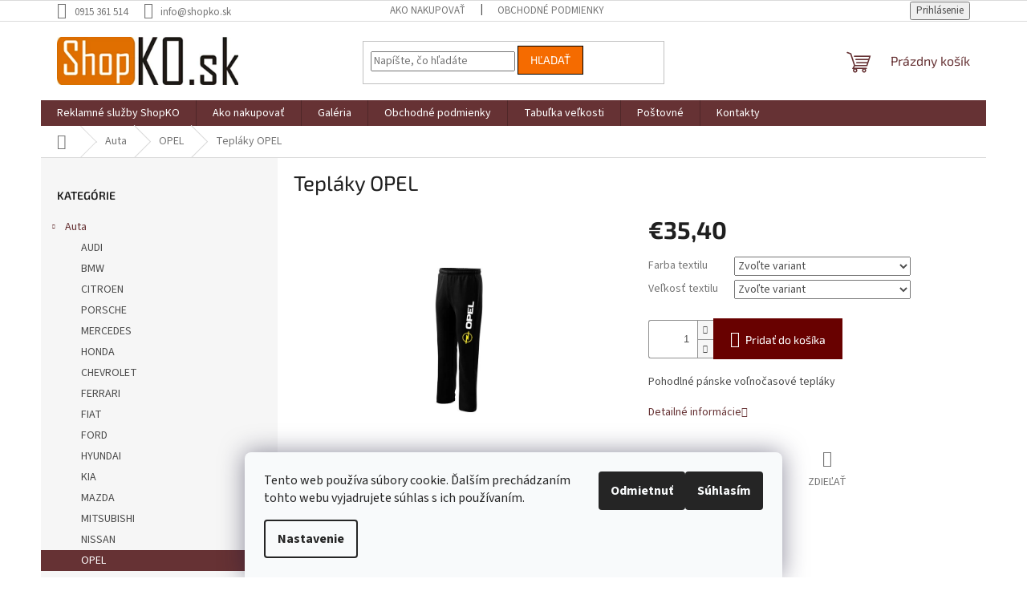

--- FILE ---
content_type: text/html; charset=utf-8
request_url: https://www.shopko.sk/opel/teplaky-opel/
body_size: 24920
content:
<!doctype html><html lang="sk" dir="ltr" class="header-background-light external-fonts-loaded"><head><meta charset="utf-8" /><meta name="viewport" content="width=device-width,initial-scale=1" /><title>Tepláky OPEL - ShopKO.sk</title><link rel="preconnect" href="https://cdn.myshoptet.com" /><link rel="dns-prefetch" href="https://cdn.myshoptet.com" /><link rel="preload" href="https://cdn.myshoptet.com/prj/dist/master/cms/libs/jquery/jquery-1.11.3.min.js" as="script" /><link href="https://cdn.myshoptet.com/prj/dist/master/cms/templates/frontend_templates/shared/css/font-face/source-sans-3.css" rel="stylesheet"><link href="https://cdn.myshoptet.com/prj/dist/master/cms/templates/frontend_templates/shared/css/font-face/exo-2.css" rel="stylesheet"><link href="https://cdn.myshoptet.com/prj/dist/master/shop/dist/font-shoptet-11.css.62c94c7785ff2cea73b2.css" rel="stylesheet"><script>
dataLayer = [];
dataLayer.push({'shoptet' : {
    "pageId": 1075,
    "pageType": "productDetail",
    "currency": "EUR",
    "currencyInfo": {
        "decimalSeparator": ",",
        "exchangeRate": 1,
        "priceDecimalPlaces": 2,
        "symbol": "\u20ac",
        "symbolLeft": 1,
        "thousandSeparator": " "
    },
    "language": "sk",
    "projectId": 199126,
    "product": {
        "id": 3003,
        "guid": "035654fd-29f3-11e9-beb1-002590dad85e",
        "hasVariants": true,
        "codes": [
            {
                "code": "3003\/XL"
            },
            {
                "code": "3003\/XXL"
            },
            {
                "code": "3003\/M"
            },
            {
                "code": "3003\/L"
            },
            {
                "code": "3003\/XS"
            },
            {
                "code": "3003\/S"
            },
            {
                "code": "3003\/XXX"
            },
            {
                "code": "3003\/XL2"
            },
            {
                "code": "3003\/XXL2"
            },
            {
                "code": "3003\/M2"
            },
            {
                "code": "3003\/L2"
            },
            {
                "code": "3003\/XS2"
            },
            {
                "code": "3003\/S2"
            },
            {
                "code": "3003\/XXX2"
            }
        ],
        "name": "Tepl\u00e1ky OPEL",
        "appendix": "",
        "weight": 0,
        "currentCategory": "Auta | OPEL",
        "currentCategoryGuid": "99c89aa0-0ea5-11e8-8216-002590dad85e",
        "defaultCategory": "Auta | OPEL",
        "defaultCategoryGuid": "99c89aa0-0ea5-11e8-8216-002590dad85e",
        "currency": "EUR",
        "priceWithVat": 35.399999999999999
    },
    "stocks": [
        {
            "id": "ext",
            "title": "Sklad",
            "isDeliveryPoint": 0,
            "visibleOnEshop": 1
        }
    ],
    "cartInfo": {
        "id": null,
        "freeShipping": false,
        "freeShippingFrom": null,
        "leftToFreeGift": {
            "formattedPrice": "\u20ac0",
            "priceLeft": 0
        },
        "freeGift": false,
        "leftToFreeShipping": {
            "priceLeft": null,
            "dependOnRegion": null,
            "formattedPrice": null
        },
        "discountCoupon": [],
        "getNoBillingShippingPrice": {
            "withoutVat": 0,
            "vat": 0,
            "withVat": 0
        },
        "cartItems": [],
        "taxMode": "ORDINARY"
    },
    "cart": [],
    "customer": {
        "priceRatio": 1,
        "priceListId": 1,
        "groupId": null,
        "registered": false,
        "mainAccount": false
    }
}});
dataLayer.push({'cookie_consent' : {
    "marketing": "denied",
    "analytics": "denied"
}});
document.addEventListener('DOMContentLoaded', function() {
    shoptet.consent.onAccept(function(agreements) {
        if (agreements.length == 0) {
            return;
        }
        dataLayer.push({
            'cookie_consent' : {
                'marketing' : (agreements.includes(shoptet.config.cookiesConsentOptPersonalisation)
                    ? 'granted' : 'denied'),
                'analytics': (agreements.includes(shoptet.config.cookiesConsentOptAnalytics)
                    ? 'granted' : 'denied')
            },
            'event': 'cookie_consent'
        });
    });
});
</script>
<meta property="og:type" content="website"><meta property="og:site_name" content="shopko.sk"><meta property="og:url" content="https://www.shopko.sk/opel/teplaky-opel/"><meta property="og:title" content="Tepláky OPEL - ShopKO.sk"><meta name="author" content="ShopKO.sk"><meta name="web_author" content="Shoptet.sk"><meta name="dcterms.rightsHolder" content="www.shopko.sk"><meta name="robots" content="index,follow"><meta property="og:image" content="https://cdn.myshoptet.com/usr/www.shopko.sk/user/shop/big/3003_cierne-2.jpg?5c5aab40"><meta property="og:description" content="Tepláky OPEL. 
Pohodlné pánske voľnočasové tepláky 
"><meta name="description" content="Tepláky OPEL. 
Pohodlné pánske voľnočasové tepláky 
"><meta property="product:price:amount" content="35.4"><meta property="product:price:currency" content="EUR"><style>:root {--color-primary: #663234;--color-primary-h: 358;--color-primary-s: 34%;--color-primary-l: 30%;--color-primary-hover: #ffffff;--color-primary-hover-h: 0;--color-primary-hover-s: 0%;--color-primary-hover-l: 100%;--color-secondary: #680100;--color-secondary-h: 1;--color-secondary-s: 100%;--color-secondary-l: 20%;--color-secondary-hover: #f56b00;--color-secondary-hover-h: 26;--color-secondary-hover-s: 100%;--color-secondary-hover-l: 48%;--color-tertiary: #f56b00;--color-tertiary-h: 26;--color-tertiary-s: 100%;--color-tertiary-l: 48%;--color-tertiary-hover: #000000;--color-tertiary-hover-h: 0;--color-tertiary-hover-s: 0%;--color-tertiary-hover-l: 0%;--color-header-background: #ffffff;--template-font: "Source Sans 3";--template-headings-font: "Exo 2";--header-background-url: none;--cookies-notice-background: #F8FAFB;--cookies-notice-color: #252525;--cookies-notice-button-hover: #27263f;--cookies-notice-link-hover: #3b3a5f;--templates-update-management-preview-mode-content: "Náhľad aktualizácií šablóny je aktívny pre váš prehliadač."}</style>
    
    <link href="https://cdn.myshoptet.com/prj/dist/master/shop/dist/main-11.less.5a24dcbbdabfd189c152.css" rel="stylesheet" />
                <link href="https://cdn.myshoptet.com/prj/dist/master/shop/dist/mobile-header-v1-11.less.1ee105d41b5f713c21aa.css" rel="stylesheet" />
    
    <script>var shoptet = shoptet || {};</script>
    <script src="https://cdn.myshoptet.com/prj/dist/master/shop/dist/main-3g-header.js.05f199e7fd2450312de2.js"></script>
<!-- User include --><!-- /User include --><link rel="shortcut icon" href="/favicon.ico" type="image/x-icon" /><link rel="canonical" href="https://www.shopko.sk/opel/teplaky-opel/" /><style>/* custom background */@media (min-width: 992px) {body {background-color: #ffffff ;background-position: top center;background-repeat: no-repeat;background-attachment: scroll;}}</style></head><body class="desktop id-1075 in-opel template-11 type-product type-detail multiple-columns-body columns-3 ums_forms_redesign--off ums_a11y_category_page--on ums_discussion_rating_forms--off ums_flags_display_unification--on ums_a11y_login--on mobile-header-version-1"><noscript>
    <style>
        #header {
            padding-top: 0;
            position: relative !important;
            top: 0;
        }
        .header-navigation {
            position: relative !important;
        }
        .overall-wrapper {
            margin: 0 !important;
        }
        body:not(.ready) {
            visibility: visible !important;
        }
    </style>
    <div class="no-javascript">
        <div class="no-javascript__title">Musíte zmeniť nastavenie vášho prehliadača</div>
        <div class="no-javascript__text">Pozrite sa na: <a href="https://www.google.com/support/bin/answer.py?answer=23852">Ako povoliť JavaScript vo vašom prehliadači</a>.</div>
        <div class="no-javascript__text">Ak používate software na blokovanie reklám, možno bude potrebné, aby ste povolili JavaScript z tejto stránky.</div>
        <div class="no-javascript__text">Ďakujeme.</div>
    </div>
</noscript>

        <div id="fb-root"></div>
        <script>
            window.fbAsyncInit = function() {
                FB.init({
//                    appId            : 'your-app-id',
                    autoLogAppEvents : true,
                    xfbml            : true,
                    version          : 'v19.0'
                });
            };
        </script>
        <script async defer crossorigin="anonymous" src="https://connect.facebook.net/sk_SK/sdk.js"></script>    <div class="siteCookies siteCookies--bottom siteCookies--light js-siteCookies" role="dialog" data-testid="cookiesPopup" data-nosnippet>
        <div class="siteCookies__form">
            <div class="siteCookies__content">
                <div class="siteCookies__text">
                    Tento web používa súbory cookie. Ďalším prechádzaním tohto webu vyjadrujete súhlas s ich používaním.
                </div>
                <p class="siteCookies__links">
                    <button class="siteCookies__link js-cookies-settings" aria-label="Nastavenia cookies" data-testid="cookiesSettings">Nastavenie</button>
                </p>
            </div>
            <div class="siteCookies__buttonWrap">
                                    <button class="siteCookies__button js-cookiesConsentSubmit" value="reject" aria-label="Odmietnuť cookies" data-testid="buttonCookiesReject">Odmietnuť</button>
                                <button class="siteCookies__button js-cookiesConsentSubmit" value="all" aria-label="Prijať cookies" data-testid="buttonCookiesAccept">Súhlasím</button>
            </div>
        </div>
        <script>
            document.addEventListener("DOMContentLoaded", () => {
                const siteCookies = document.querySelector('.js-siteCookies');
                document.addEventListener("scroll", shoptet.common.throttle(() => {
                    const st = document.documentElement.scrollTop;
                    if (st > 1) {
                        siteCookies.classList.add('siteCookies--scrolled');
                    } else {
                        siteCookies.classList.remove('siteCookies--scrolled');
                    }
                }, 100));
            });
        </script>
    </div>
<a href="#content" class="skip-link sr-only">Prejsť na obsah</a><div class="overall-wrapper"><div class="user-action"><div class="container">
    <div class="user-action-in">
                    <div id="login" class="user-action-login popup-widget login-widget" role="dialog" aria-labelledby="loginHeading">
        <div class="popup-widget-inner">
                            <h2 id="loginHeading">Prihlásenie k vášmu účtu</h2><div id="customerLogin"><form action="/action/Customer/Login/" method="post" id="formLoginIncluded" class="csrf-enabled formLogin" data-testid="formLogin"><input type="hidden" name="referer" value="" /><div class="form-group"><div class="input-wrapper email js-validated-element-wrapper no-label"><input type="email" name="email" class="form-control" autofocus placeholder="E-mailová adresa (napr. jan@novak.sk)" data-testid="inputEmail" autocomplete="email" required /></div></div><div class="form-group"><div class="input-wrapper password js-validated-element-wrapper no-label"><input type="password" name="password" class="form-control" placeholder="Heslo" data-testid="inputPassword" autocomplete="current-password" required /><span class="no-display">Nemôžete vyplniť toto pole</span><input type="text" name="surname" value="" class="no-display" /></div></div><div class="form-group"><div class="login-wrapper"><button type="submit" class="btn btn-secondary btn-text btn-login" data-testid="buttonSubmit">Prihlásiť sa</button><div class="password-helper"><a href="/registracia/" data-testid="signup" rel="nofollow">Nová registrácia</a><a href="/klient/zabudnute-heslo/" rel="nofollow">Zabudnuté heslo</a></div></div></div></form>
</div>                    </div>
    </div>

                            <div id="cart-widget" class="user-action-cart popup-widget cart-widget loader-wrapper" data-testid="popupCartWidget" role="dialog" aria-hidden="true">
    <div class="popup-widget-inner cart-widget-inner place-cart-here">
        <div class="loader-overlay">
            <div class="loader"></div>
        </div>
    </div>

    <div class="cart-widget-button">
        <a href="/kosik/" class="btn btn-conversion" id="continue-order-button" rel="nofollow" data-testid="buttonNextStep">Pokračovať do košíka</a>
    </div>
</div>
            </div>
</div>
</div><div class="top-navigation-bar" data-testid="topNavigationBar">

    <div class="container">

        <div class="top-navigation-contacts">
            <strong>Zákaznícka podpora:</strong><a href="tel:0915361514" class="project-phone" aria-label="Zavolať na 0915361514" data-testid="contactboxPhone"><span>0915 361 514</span></a><a href="mailto:info@shopko.sk" class="project-email" data-testid="contactboxEmail"><span>info@shopko.sk</span></a>        </div>

                            <div class="top-navigation-menu">
                <div class="top-navigation-menu-trigger"></div>
                <ul class="top-navigation-bar-menu">
                                            <li class="top-navigation-menu-item-27">
                            <a href="/ako-nakupovat/">Ako nakupovať</a>
                        </li>
                                            <li class="top-navigation-menu-item-39">
                            <a href="/obchodne-podmienky/">Obchodné podmienky</a>
                        </li>
                                    </ul>
                <ul class="top-navigation-bar-menu-helper"></ul>
            </div>
        
        <div class="top-navigation-tools">
            <div class="responsive-tools">
                <a href="#" class="toggle-window" data-target="search" aria-label="Hľadať" data-testid="linkSearchIcon"></a>
                                                            <a href="#" class="toggle-window" data-target="login"></a>
                                                    <a href="#" class="toggle-window" data-target="navigation" aria-label="Menu" data-testid="hamburgerMenu"></a>
            </div>
                        <button class="top-nav-button top-nav-button-login toggle-window" type="button" data-target="login" aria-haspopup="dialog" aria-controls="login" aria-expanded="false" data-testid="signin"><span>Prihlásenie</span></button>        </div>

    </div>

</div>
<header id="header"><div class="container navigation-wrapper">
    <div class="header-top">
        <div class="site-name-wrapper">
            <div class="site-name"><a href="/" data-testid="linkWebsiteLogo"><img src="https://cdn.myshoptet.com/usr/www.shopko.sk/user/logos/aa.jpg" alt="ShopKO.sk" fetchpriority="low" /></a></div>        </div>
        <div class="search" itemscope itemtype="https://schema.org/WebSite">
            <meta itemprop="headline" content="OPEL"/><meta itemprop="url" content="https://www.shopko.sk"/><meta itemprop="text" content="Tepláky OPEL. Pohodlné pánske voľnočasové tepláky "/>            <form action="/action/ProductSearch/prepareString/" method="post"
    id="formSearchForm" class="search-form compact-form js-search-main"
    itemprop="potentialAction" itemscope itemtype="https://schema.org/SearchAction" data-testid="searchForm">
    <fieldset>
        <meta itemprop="target"
            content="https://www.shopko.sk/vyhladavanie/?string={string}"/>
        <input type="hidden" name="language" value="sk"/>
        
            
<input
    type="search"
    name="string"
        class="query-input form-control search-input js-search-input"
    placeholder="Napíšte, čo hľadáte"
    autocomplete="off"
    required
    itemprop="query-input"
    aria-label="Vyhľadávanie"
    data-testid="searchInput"
>
            <button type="submit" class="btn btn-default" data-testid="searchBtn">Hľadať</button>
        
    </fieldset>
</form>
        </div>
        <div class="navigation-buttons">
                
    <a href="/kosik/" class="btn btn-icon toggle-window cart-count" data-target="cart" data-hover="true" data-redirect="true" data-testid="headerCart" rel="nofollow" aria-haspopup="dialog" aria-expanded="false" aria-controls="cart-widget">
        
                <span class="sr-only">Nákupný košík</span>
        
            <span class="cart-price visible-lg-inline-block" data-testid="headerCartPrice">
                                    Prázdny košík                            </span>
        
    
            </a>
        </div>
    </div>
    <nav id="navigation" aria-label="Hlavné menu" data-collapsible="true"><div class="navigation-in menu"><ul class="menu-level-1" role="menubar" data-testid="headerMenuItems"><li class="menu-item-697" role="none"><a href="/reklamne-sluzby-shopko/" data-testid="headerMenuItem" role="menuitem" aria-expanded="false"><b>Reklamné služby ShopKO</b></a></li>
<li class="menu-item-27" role="none"><a href="/ako-nakupovat/" data-testid="headerMenuItem" role="menuitem" aria-expanded="false"><b>Ako nakupovať</b></a></li>
<li class="menu-item-694" role="none"><a href="/galeria/" data-testid="headerMenuItem" role="menuitem" aria-expanded="false"><b>Galéria </b></a></li>
<li class="menu-item-39" role="none"><a href="/obchodne-podmienky/" data-testid="headerMenuItem" role="menuitem" aria-expanded="false"><b>Obchodné podmienky</b></a></li>
<li class="menu-item-691" role="none"><a href="/tabulka-velkosti/" data-testid="headerMenuItem" role="menuitem" aria-expanded="false"><b>Tabuľka veľkosti </b></a></li>
<li class="menu-item-685" role="none"><a href="/postovne/" data-testid="headerMenuItem" role="menuitem" aria-expanded="false"><b>Poštovné</b></a></li>
<li class="menu-item-29" role="none"><a href="/kontakty/" data-testid="headerMenuItem" role="menuitem" aria-expanded="false"><b>Kontakty</b></a></li>
<li class="appended-category menu-item-721 ext" role="none"><a href="/auta/"><b>Auta</b><span class="submenu-arrow" role="menuitem"></span></a><ul class="menu-level-2 menu-level-2-appended" role="menu"><li class="menu-item-1030" role="none"><a href="/audi/" data-testid="headerMenuItem" role="menuitem"><span>AUDI</span></a></li><li class="menu-item-1033" role="none"><a href="/bmw/" data-testid="headerMenuItem" role="menuitem"><span>BMW</span></a></li><li class="menu-item-1036" role="none"><a href="/citroen/" data-testid="headerMenuItem" role="menuitem"><span>CITROEN</span></a></li><li class="menu-item-1039" role="none"><a href="/porsche/" data-testid="headerMenuItem" role="menuitem"><span>PORSCHE</span></a></li><li class="menu-item-1042" role="none"><a href="/mercedes/" data-testid="headerMenuItem" role="menuitem"><span>MERCEDES</span></a></li><li class="menu-item-1045" role="none"><a href="/honda/" data-testid="headerMenuItem" role="menuitem"><span>HONDA</span></a></li><li class="menu-item-1048" role="none"><a href="/chevrolet/" data-testid="headerMenuItem" role="menuitem"><span>CHEVROLET</span></a></li><li class="menu-item-1051" role="none"><a href="/ferrari/" data-testid="headerMenuItem" role="menuitem"><span>FERRARI</span></a></li><li class="menu-item-1054" role="none"><a href="/fiat/" data-testid="headerMenuItem" role="menuitem"><span>FIAT</span></a></li><li class="menu-item-1057" role="none"><a href="/ford/" data-testid="headerMenuItem" role="menuitem"><span>FORD</span></a></li><li class="menu-item-1060" role="none"><a href="/hyundai/" data-testid="headerMenuItem" role="menuitem"><span>HYUNDAI</span></a></li><li class="menu-item-1063" role="none"><a href="/kia/" data-testid="headerMenuItem" role="menuitem"><span>KIA</span></a></li><li class="menu-item-1066" role="none"><a href="/mazda/" data-testid="headerMenuItem" role="menuitem"><span>MAZDA</span></a></li><li class="menu-item-1069" role="none"><a href="/mitsubishi/" data-testid="headerMenuItem" role="menuitem"><span>MITSUBISHI</span></a></li><li class="menu-item-1072" role="none"><a href="/nissan/" data-testid="headerMenuItem" role="menuitem"><span>NISSAN</span></a></li><li class="menu-item-1075" role="none"><a href="/opel/" data-testid="headerMenuItem" role="menuitem"><span>OPEL</span></a></li><li class="menu-item-1078" role="none"><a href="/peugeot/" data-testid="headerMenuItem" role="menuitem"><span>PEUGEOT</span></a></li><li class="menu-item-1084" role="none"><a href="/seat/" data-testid="headerMenuItem" role="menuitem"><span>SEAT</span></a></li><li class="menu-item-1090" role="none"><a href="/subaru/" data-testid="headerMenuItem" role="menuitem"><span>SUBARU</span></a></li><li class="menu-item-1093" role="none"><a href="/suzuki-2/" data-testid="headerMenuItem" role="menuitem"><span>SUZUKI</span></a></li><li class="menu-item-1096" role="none"><a href="/toyota/" data-testid="headerMenuItem" role="menuitem"><span>TOYOTA</span></a></li><li class="menu-item-1102" role="none"><a href="/volvo/" data-testid="headerMenuItem" role="menuitem"><span>VOLVO</span></a></li><li class="menu-item-1105" role="none"><a href="/jeep/" data-testid="headerMenuItem" role="menuitem"><span>JEEP</span></a></li><li class="menu-item-1108" role="none"><a href="/land-rover/" data-testid="headerMenuItem" role="menuitem"><span>LAND ROVER</span></a></li><li class="menu-item-1111" role="none"><a href="/trabant/" data-testid="headerMenuItem" role="menuitem"><span>TRABANT</span></a></li></ul></li><li class="appended-category menu-item-724 ext" role="none"><a href="/motorky/"><b>Motorky</b><span class="submenu-arrow" role="menuitem"></span></a><ul class="menu-level-2 menu-level-2-appended" role="menu"><li class="menu-item-997" role="none"><a href="/kawasaki/" data-testid="headerMenuItem" role="menuitem"><span>KAWASAKI</span></a></li><li class="menu-item-1000" role="none"><a href="/ktm/" data-testid="headerMenuItem" role="menuitem"><span>KTM</span></a></li><li class="menu-item-1003" role="none"><a href="/aprilia/" data-testid="headerMenuItem" role="menuitem"><span>APRILIA</span></a></li><li class="menu-item-1006" role="none"><a href="/husqvarna/" data-testid="headerMenuItem" role="menuitem"><span>HUSQVARNA</span></a></li><li class="menu-item-1009" role="none"><a href="/honda-2/" data-testid="headerMenuItem" role="menuitem"><span>HONDA</span></a></li><li class="menu-item-1012" role="none"><a href="/yamaha-2/" data-testid="headerMenuItem" role="menuitem"><span>YAMAHA</span></a></li><li class="menu-item-1015" role="none"><a href="/jawa/" data-testid="headerMenuItem" role="menuitem"><span>JAWA</span></a></li><li class="menu-item-1018" role="none"><a href="/suzuki/" data-testid="headerMenuItem" role="menuitem"><span>SUZUKI</span></a></li><li class="menu-item-1021" role="none"><a href="/harley-davidson/" data-testid="headerMenuItem" role="menuitem"><span>HARLEY-DAVIDSON</span></a></li><li class="menu-item-1024" role="none"><a href="/choppers/" data-testid="headerMenuItem" role="menuitem"><span>CHOPPERS</span></a></li><li class="menu-item-1027" role="none"><a href="/simson/" data-testid="headerMenuItem" role="menuitem"><span>SIMSON</span></a></li></ul></li><li class="appended-category menu-item-700 ext" role="none"><a href="/humorne/"><b>Humorné :) </b><span class="submenu-arrow" role="menuitem"></span></a><ul class="menu-level-2 menu-level-2-appended" role="menu"><li class="menu-item-745" role="none"><a href="/dajce-mi-sicke-pokoj/" data-testid="headerMenuItem" role="menuitem"><span>DAJCE MI SICKE POKOJ</span></a></li><li class="menu-item-748" role="none"><a href="/davaj-het/" data-testid="headerMenuItem" role="menuitem"><span>DAVAJ HET!</span></a></li><li class="menu-item-751" role="none"><a href="/fuck-off/" data-testid="headerMenuItem" role="menuitem"><span>FUCK OFF</span></a></li><li class="menu-item-754" role="none"><a href="/google/" data-testid="headerMenuItem" role="menuitem"><span>GOOGLE</span></a></li><li class="menu-item-757" role="none"><a href="/kravata/" data-testid="headerMenuItem" role="menuitem"><span>KRAVATA</span></a></li><li class="menu-item-760" role="none"><a href="/najlepsia-mama/" data-testid="headerMenuItem" role="menuitem"><span>NAJLEPŠIA MAMA</span></a></li><li class="menu-item-763" role="none"><a href="/oyeb/" data-testid="headerMenuItem" role="menuitem"><span>OYEB</span></a></li><li class="menu-item-766" role="none"><a href="/polib-mi/" data-testid="headerMenuItem" role="menuitem"><span>POLIB MI</span></a></li><li class="menu-item-1192" role="none"><a href="/wipi/" data-testid="headerMenuItem" role="menuitem"><span>WIPI</span></a></li><li class="menu-item-1195" role="none"><a href="/karma/" data-testid="headerMenuItem" role="menuitem"><span>KARMA</span></a></li><li class="menu-item-1198" role="none"><a href="/toto-tricko/" data-testid="headerMenuItem" role="menuitem"><span>TOTO TRIČKO...</span></a></li><li class="menu-item-1201" role="none"><a href="/zi-miluj-cvic/" data-testid="headerMenuItem" role="menuitem"><span>ŽI MILUJ CVIČ !</span></a></li></ul></li><li class="appended-category menu-item-739 ext" role="none"><a href="/hudba/"><b>Hudba</b><span class="submenu-arrow" role="menuitem"></span></a><ul class="menu-level-2 menu-level-2-appended" role="menu"><li class="menu-item-919" role="none"><a href="/country/" data-testid="headerMenuItem" role="menuitem"><span>Country</span></a></li><li class="menu-item-916" role="none"><a href="/ac-dc/" data-testid="headerMenuItem" role="menuitem"><span>AC/DC</span></a></li><li class="menu-item-922" role="none"><a href="/hip-hop/" data-testid="headerMenuItem" role="menuitem"><span>HIP-HOP</span></a></li><li class="menu-item-925" role="none"><a href="/iron-maiden/" data-testid="headerMenuItem" role="menuitem"><span>Iron Maiden</span></a></li><li class="menu-item-928" role="none"><a href="/jazz/" data-testid="headerMenuItem" role="menuitem"><span>Jazz</span></a></li><li class="menu-item-931" role="none"><a href="/john-lennon/" data-testid="headerMenuItem" role="menuitem"><span>John Lennon</span></a></li><li class="menu-item-937" role="none"><a href="/kiss/" data-testid="headerMenuItem" role="menuitem"><span>Kiss</span></a></li><li class="menu-item-940" role="none"><a href="/kontrafakt/" data-testid="headerMenuItem" role="menuitem"><span>Kontrafakt</span></a></li><li class="menu-item-943" role="none"><a href="/led-zeppelin/" data-testid="headerMenuItem" role="menuitem"><span>Led-Zeppelin</span></a></li><li class="menu-item-946" role="none"><a href="/linkin-park/" data-testid="headerMenuItem" role="menuitem"><span>Linkin Park</span></a></li><li class="menu-item-949" role="none"><a href="/metal/" data-testid="headerMenuItem" role="menuitem"><span>Metal</span></a></li><li class="menu-item-952" role="none"><a href="/metalica/" data-testid="headerMenuItem" role="menuitem"><span>Metalica</span></a></li><li class="menu-item-955" role="none"><a href="/music/" data-testid="headerMenuItem" role="menuitem"><span>Music</span></a></li><li class="menu-item-958" role="none"><a href="/nirvana/" data-testid="headerMenuItem" role="menuitem"><span>Nirvana</span></a></li><li class="menu-item-961" role="none"><a href="/oldies/" data-testid="headerMenuItem" role="menuitem"><span>Oldies</span></a></li><li class="menu-item-964" role="none"><a href="/pink-floyd/" data-testid="headerMenuItem" role="menuitem"><span>Pink Floyd</span></a></li><li class="menu-item-967" role="none"><a href="/punk/" data-testid="headerMenuItem" role="menuitem"><span>Punk</span></a></li><li class="menu-item-970" role="none"><a href="/queen/" data-testid="headerMenuItem" role="menuitem"><span>Queen</span></a></li><li class="menu-item-973" role="none"><a href="/rap/" data-testid="headerMenuItem" role="menuitem"><span>Rap</span></a></li><li class="menu-item-976" role="none"><a href="/rock/" data-testid="headerMenuItem" role="menuitem"><span>Rock</span></a></li><li class="menu-item-979" role="none"><a href="/rock-roll/" data-testid="headerMenuItem" role="menuitem"><span>Rock Roll</span></a></li><li class="menu-item-982" role="none"><a href="/rolling-stone/" data-testid="headerMenuItem" role="menuitem"><span>Rolling Stone</span></a></li><li class="menu-item-985" role="none"><a href="/the-beatles/" data-testid="headerMenuItem" role="menuitem"><span>The Beatles</span></a></li></ul></li><li class="appended-category menu-item-718 ext" role="none"><a href="/futbal/"><b>Futbal</b><span class="submenu-arrow" role="menuitem"></span></a><ul class="menu-level-2 menu-level-2-appended" role="menu"><li class="menu-item-874" role="none"><a href="/ac-milan/" data-testid="headerMenuItem" role="menuitem"><span>AC MILÁN</span></a></li><li class="menu-item-877" role="none"><a href="/arsenal/" data-testid="headerMenuItem" role="menuitem"><span>ARSENAL</span></a></li><li class="menu-item-880" role="none"><a href="/fc-bayern-munchen/" data-testid="headerMenuItem" role="menuitem"><span>FC BAYERN MUNCHEN</span></a></li><li class="menu-item-883" role="none"><a href="/barcelona/" data-testid="headerMenuItem" role="menuitem"><span>BARCELONA</span></a></li><li class="menu-item-886" role="none"><a href="/borussia-dortmund/" data-testid="headerMenuItem" role="menuitem"><span>BORUSSIA DORTMUND</span></a></li><li class="menu-item-889" role="none"><a href="/chelsea/" data-testid="headerMenuItem" role="menuitem"><span>CHELSEA</span></a></li><li class="menu-item-892" role="none"><a href="/inter-milan/" data-testid="headerMenuItem" role="menuitem"><span>INTER MILÁN</span></a></li><li class="menu-item-895" role="none"><a href="/juventus/" data-testid="headerMenuItem" role="menuitem"><span>JUVENTUS</span></a></li><li class="menu-item-898" role="none"><a href="/liverpool/" data-testid="headerMenuItem" role="menuitem"><span>LIVERPOOL</span></a></li><li class="menu-item-901" role="none"><a href="/manchester-united/" data-testid="headerMenuItem" role="menuitem"><span>MANCHESTER UNITED</span></a></li><li class="menu-item-904" role="none"><a href="/ssc-napoli/" data-testid="headerMenuItem" role="menuitem"><span>SSC NAPOLI</span></a></li><li class="menu-item-907" role="none"><a href="/paris-saint-germain/" data-testid="headerMenuItem" role="menuitem"><span>PARIS SAINT-GERMAIN</span></a></li><li class="menu-item-910" role="none"><a href="/real-madrid/" data-testid="headerMenuItem" role="menuitem"><span>REAL MADRID</span></a></li></ul></li><li class="appended-category menu-item-715 ext" role="none"><a href="/hokej/"><b>Hokej</b><span class="submenu-arrow" role="menuitem"></span></a><ul class="menu-level-2 menu-level-2-appended" role="menu"><li class="menu-item-787" role="none"><a href="/buffalo/" data-testid="headerMenuItem" role="menuitem"><span>BUFFALO</span></a></li><li class="menu-item-790" role="none"><a href="/pittsburgh/" data-testid="headerMenuItem" role="menuitem"><span>PITTSBURGH</span></a></li><li class="menu-item-793" role="none"><a href="/florida-panthers/" data-testid="headerMenuItem" role="menuitem"><span>FLORIDA PANTHERS</span></a></li><li class="menu-item-796" role="none"><a href="/new-york-rangers/" data-testid="headerMenuItem" role="menuitem"><span>NEW YORK RANGERS</span></a></li><li class="menu-item-799" role="none"><a href="/anaheim-ducks/" data-testid="headerMenuItem" role="menuitem"><span>ANAHEIM DUCKS</span></a></li><li class="menu-item-802" role="none"><a href="/atlanta/" data-testid="headerMenuItem" role="menuitem"><span>ATLANTA</span></a></li><li class="menu-item-805" role="none"><a href="/boston/" data-testid="headerMenuItem" role="menuitem"><span>BOSTON</span></a></li><li class="menu-item-808" role="none"><a href="/carolina/" data-testid="headerMenuItem" role="menuitem"><span>CAROLINA</span></a></li><li class="menu-item-811" role="none"><a href="/colorado/" data-testid="headerMenuItem" role="menuitem"><span>COLORADO</span></a></li><li class="menu-item-814" role="none"><a href="/dallas/" data-testid="headerMenuItem" role="menuitem"><span>DALLAS</span></a></li><li class="menu-item-817" role="none"><a href="/detroit/" data-testid="headerMenuItem" role="menuitem"><span>DETROIT</span></a></li><li class="menu-item-820" role="none"><a href="/chicago/" data-testid="headerMenuItem" role="menuitem"><span>CHICAGO</span></a></li><li class="menu-item-823" role="none"><a href="/philadelphia/" data-testid="headerMenuItem" role="menuitem"><span>PHILADELPHIA</span></a></li><li class="menu-item-826" role="none"><a href="/toronto/" data-testid="headerMenuItem" role="menuitem"><span>TORONTO</span></a></li><li class="menu-item-829" role="none"><a href="/washington/" data-testid="headerMenuItem" role="menuitem"><span>WASHINGTON</span></a></li><li class="menu-item-832" role="none"><a href="/calgary/" data-testid="headerMenuItem" role="menuitem"><span>CALGARY</span></a></li><li class="menu-item-835" role="none"><a href="/islanders/" data-testid="headerMenuItem" role="menuitem"><span>ISLANDERS</span></a></li><li class="menu-item-838" role="none"><a href="/nashville/" data-testid="headerMenuItem" role="menuitem"><span>NASHVILLE</span></a></li><li class="menu-item-841" role="none"><a href="/new-jersey/" data-testid="headerMenuItem" role="menuitem"><span>NEW JERSEY</span></a></li><li class="menu-item-844" role="none"><a href="/la-kings/" data-testid="headerMenuItem" role="menuitem"><span>LA-KINGS</span></a></li><li class="menu-item-847" role="none"><a href="/oilers/" data-testid="headerMenuItem" role="menuitem"><span>OILERS</span></a></li><li class="menu-item-850" role="none"><a href="/ottawa/" data-testid="headerMenuItem" role="menuitem"><span>OTTAWA</span></a></li><li class="menu-item-853" role="none"><a href="/sharks/" data-testid="headerMenuItem" role="menuitem"><span>SHARKS</span></a></li><li class="menu-item-856" role="none"><a href="/montreal/" data-testid="headerMenuItem" role="menuitem"><span>MONTREAL</span></a></li><li class="menu-item-859" role="none"><a href="/st--louis/" data-testid="headerMenuItem" role="menuitem"><span>ST. LOUIS</span></a></li><li class="menu-item-862" role="none"><a href="/tampa-bay/" data-testid="headerMenuItem" role="menuitem"><span>TAMPA BAY</span></a></li><li class="menu-item-865" role="none"><a href="/vancuver/" data-testid="headerMenuItem" role="menuitem"><span>VANCUVER</span></a></li><li class="menu-item-868" role="none"><a href="/minesota/" data-testid="headerMenuItem" role="menuitem"><span>MINESOTA</span></a></li></ul></li><li class="appended-category menu-item-1210" role="none"><a href="/bicykel/"><b>Bicykel</b></a></li><li class="appended-category menu-item-1236" role="none"><a href="/turistika/"><b>Turistika</b></a></li><li class="appended-category menu-item-1216" role="none"><a href="/beh/"><b>Beh</b></a></li><li class="appended-category menu-item-1219" role="none"><a href="/hory/"><b>HORY</b></a></li><li class="appended-category menu-item-1225" role="none"><a href="/golf/"><b>Golf</b></a></li><li class="appended-category menu-item-1228" role="none"><a href="/swimming/"><b>Swimming</b></a></li><li class="appended-category menu-item-1222" role="none"><a href="/lyze--skialp--bezky--lyze/"><b>LYŽE (skialp, bežky, lyže)</b></a></li><li class="appended-category menu-item-706 ext" role="none"><a href="/psie/"><b>Psie</b><span class="submenu-arrow" role="menuitem"></span></a><ul class="menu-level-2 menu-level-2-appended" role="menu"><li class="menu-item-769" role="none"><a href="/evolution/" data-testid="headerMenuItem" role="menuitem"><span>EVOLUTION</span></a></li><li class="menu-item-772" role="none"><a href="/eat-sleep-dog/" data-testid="headerMenuItem" role="menuitem"><span>EAT/SLEEP/DOG</span></a></li><li class="menu-item-775" role="none"><a href="/my-dog-is-my-life/" data-testid="headerMenuItem" role="menuitem"><span>MY DOG IS MY LIFE</span></a></li><li class="menu-item-778" role="none"><a href="/najlepsi-priatel-cloveka/" data-testid="headerMenuItem" role="menuitem"><span>NAJLEPŠÍ PRIATEĽ ČLOVEKA</span></a></li><li class="menu-item-781" role="none"><a href="/pitbull/" data-testid="headerMenuItem" role="menuitem"><span>PIT BULL</span></a></li></ul></li><li class="appended-category menu-item-1144 ext" role="none"><a href="/filmy-a-serialy/"><b>Filmy a seriály </b><span class="submenu-arrow" role="menuitem"></span></a><ul class="menu-level-2 menu-level-2-appended" role="menu"><li class="menu-item-1150" role="none"><a href="/harry-potter/" data-testid="headerMenuItem" role="menuitem"><span>Harry Potter</span></a></li><li class="menu-item-1153" role="none"><a href="/game-of-thrones/" data-testid="headerMenuItem" role="menuitem"><span>Game of Thrones</span></a></li><li class="menu-item-1156" role="none"><a href="/f-r-i-e-n-d-s/" data-testid="headerMenuItem" role="menuitem"><span>F.r.i.e.n.d.s</span></a></li><li class="menu-item-1159" role="none"><a href="/star-wars/" data-testid="headerMenuItem" role="menuitem"><span>Star Wars</span></a></li></ul></li><li class="appended-category menu-item-733 ext" role="none"><a href="/narodniarske/"><b>Národniarske</b><span class="submenu-arrow" role="menuitem"></span></a><ul class="menu-level-2 menu-level-2-appended" role="menu"><li class="menu-item-1138" role="none"><a href="/za-lepsie-slovensko/" data-testid="headerMenuItem" role="menuitem"><span>Za lepšie SLOVENSKO</span></a></li></ul></li><li class="appended-category menu-item-1174 ext" role="none"><a href="/energy-drink/"><b>Energy Drink</b><span class="submenu-arrow" role="menuitem"></span></a><ul class="menu-level-2 menu-level-2-appended" role="menu"><li class="menu-item-1126" role="none"><a href="/monster-energy/" data-testid="headerMenuItem" role="menuitem"><span>Monster Energy</span></a></li></ul></li><li class="appended-category menu-item-709" role="none"><a href="/detske-body-humorne/"><b>Detské body Humorné</b></a></li><li class="appended-category menu-item-1117" role="none"><a href="/zumba/"><b>ZUMBA</b></a></li><li class="appended-category menu-item-703" role="none"><a href="/superman/"><b>Superman</b></a></li><li class="appended-category menu-item-712" role="none"><a href="/batman/"><b>Batman</b></a></li><li class="appended-category menu-item-1123" role="none"><a href="/hc-slovan/"><b>HC-SLOVAN</b></a></li><li class="appended-category menu-item-727 ext" role="none"><a href="/poker/"><b>Poker</b><span class="submenu-arrow" role="menuitem"></span></a><ul class="menu-level-2 menu-level-2-appended" role="menu"><li class="menu-item-1314" role="none"><a href="/damske-tricko-14/" data-testid="headerMenuItem" role="menuitem"><span>dámske tričko</span></a></li><li class="menu-item-1371" role="none"><a href="/mikina-classic-13/" data-testid="headerMenuItem" role="menuitem"><span>mikina classic</span></a></li><li class="menu-item-1410" role="none"><a href="/mikina-s-kapucnou-unisex-10/" data-testid="headerMenuItem" role="menuitem"><span>mikina s kapucňou / unisex</span></a></li><li class="menu-item-1464" role="none"><a href="/panske-tricko-14/" data-testid="headerMenuItem" role="menuitem"><span>pánske tričko</span></a></li></ul></li><li class="appended-category menu-item-730" role="none"><a href="/i-love/"><b>I LOVE...</b></a></li><li class="appended-category menu-item-736" role="none"><a href="/the-shimpsons/"><b>The Shimpsons</b></a></li><li class="appended-category menu-item-1147" role="none"><a href="/apple/"><b>Apple</b></a></li><li class="appended-category menu-item-1168" role="none"><a href="/rybar/"><b>Rybár</b></a></li><li class="appended-category menu-item-1165" role="none"><a href="/polovnik/"><b>Poľovník</b></a></li><li class="appended-category menu-item-1186" role="none"><a href="/queens-are-born/"><b>QUEENS ARE BORN...</b></a></li><li class="appended-category menu-item-1180" role="none"><a href="/king-born/"><b>KINGS ARE BORN...</b></a></li><li class="appended-category menu-item-1234" role="none"><a href="/zastera/"><b>Zástera (kuchyňa) </b></a></li></ul>
    <ul class="navigationActions" role="menu">
                            <li role="none">
                                    <a href="/login/?backTo=%2Fopel%2Fteplaky-opel%2F" rel="nofollow" data-testid="signin" role="menuitem"><span>Prihlásenie</span></a>
                            </li>
                        </ul>
</div><span class="navigation-close"></span></nav><div class="menu-helper" data-testid="hamburgerMenu"><span>Viac</span></div>
</div></header><!-- / header -->


                    <div class="container breadcrumbs-wrapper">
            <div class="breadcrumbs navigation-home-icon-wrapper" itemscope itemtype="https://schema.org/BreadcrumbList">
                                                                            <span id="navigation-first" data-basetitle="ShopKO.sk" itemprop="itemListElement" itemscope itemtype="https://schema.org/ListItem">
                <a href="/" itemprop="item" class="navigation-home-icon"><span class="sr-only" itemprop="name">Domov</span></a>
                <span class="navigation-bullet">/</span>
                <meta itemprop="position" content="1" />
            </span>
                                <span id="navigation-1" itemprop="itemListElement" itemscope itemtype="https://schema.org/ListItem">
                <a href="/auta/" itemprop="item" data-testid="breadcrumbsSecondLevel"><span itemprop="name">Auta</span></a>
                <span class="navigation-bullet">/</span>
                <meta itemprop="position" content="2" />
            </span>
                                <span id="navigation-2" itemprop="itemListElement" itemscope itemtype="https://schema.org/ListItem">
                <a href="/opel/" itemprop="item" data-testid="breadcrumbsSecondLevel"><span itemprop="name">OPEL</span></a>
                <span class="navigation-bullet">/</span>
                <meta itemprop="position" content="3" />
            </span>
                                            <span id="navigation-3" itemprop="itemListElement" itemscope itemtype="https://schema.org/ListItem" data-testid="breadcrumbsLastLevel">
                <meta itemprop="item" content="https://www.shopko.sk/opel/teplaky-opel/" />
                <meta itemprop="position" content="4" />
                <span itemprop="name" data-title="Tepláky OPEL">Tepláky OPEL <span class="appendix"></span></span>
            </span>
            </div>
        </div>
    
<div id="content-wrapper" class="container content-wrapper">
    
    <div class="content-wrapper-in">
                                                <aside class="sidebar sidebar-left"  data-testid="sidebarMenu">
                                                                                                <div class="sidebar-inner">
                                                                                                        <div class="box box-bg-variant box-categories">    <div class="skip-link__wrapper">
        <span id="categories-start" class="skip-link__target js-skip-link__target sr-only" tabindex="-1">&nbsp;</span>
        <a href="#categories-end" class="skip-link skip-link--start sr-only js-skip-link--start">Preskočiť kategórie</a>
    </div>

<h4>Kategórie</h4>


<div id="categories"><div class="categories cat-01 expandable active expanded" id="cat-721"><div class="topic child-active"><a href="/auta/">Auta<span class="cat-trigger">&nbsp;</span></a></div>

                    <ul class=" active expanded">
                                        <li >
                <a href="/audi/">
                    AUDI
                                    </a>
                                                                </li>
                                <li >
                <a href="/bmw/">
                    BMW
                                    </a>
                                                                </li>
                                <li >
                <a href="/citroen/">
                    CITROEN
                                    </a>
                                                                </li>
                                <li >
                <a href="/porsche/">
                    PORSCHE
                                    </a>
                                                                </li>
                                <li >
                <a href="/mercedes/">
                    MERCEDES
                                    </a>
                                                                </li>
                                <li >
                <a href="/honda/">
                    HONDA
                                    </a>
                                                                </li>
                                <li >
                <a href="/chevrolet/">
                    CHEVROLET
                                    </a>
                                                                </li>
                                <li >
                <a href="/ferrari/">
                    FERRARI
                                    </a>
                                                                </li>
                                <li >
                <a href="/fiat/">
                    FIAT
                                    </a>
                                                                </li>
                                <li >
                <a href="/ford/">
                    FORD
                                    </a>
                                                                </li>
                                <li >
                <a href="/hyundai/">
                    HYUNDAI
                                    </a>
                                                                </li>
                                <li >
                <a href="/kia/">
                    KIA
                                    </a>
                                                                </li>
                                <li >
                <a href="/mazda/">
                    MAZDA
                                    </a>
                                                                </li>
                                <li >
                <a href="/mitsubishi/">
                    MITSUBISHI
                                    </a>
                                                                </li>
                                <li >
                <a href="/nissan/">
                    NISSAN
                                    </a>
                                                                </li>
                                <li class="
                active                                                 ">
                <a href="/opel/">
                    OPEL
                                    </a>
                                                                </li>
                                <li >
                <a href="/peugeot/">
                    PEUGEOT
                                    </a>
                                                                </li>
                                <li >
                <a href="/seat/">
                    SEAT
                                    </a>
                                                                </li>
                                <li >
                <a href="/subaru/">
                    SUBARU
                                    </a>
                                                                </li>
                                <li >
                <a href="/suzuki-2/">
                    SUZUKI
                                    </a>
                                                                </li>
                                <li >
                <a href="/toyota/">
                    TOYOTA
                                    </a>
                                                                </li>
                                <li >
                <a href="/volvo/">
                    VOLVO
                                    </a>
                                                                </li>
                                <li >
                <a href="/jeep/">
                    JEEP
                                    </a>
                                                                </li>
                                <li >
                <a href="/land-rover/">
                    LAND ROVER
                                    </a>
                                                                </li>
                                <li >
                <a href="/trabant/">
                    TRABANT
                                    </a>
                                                                </li>
                </ul>
    </div><div class="categories cat-02 expandable external" id="cat-724"><div class="topic"><a href="/motorky/">Motorky<span class="cat-trigger">&nbsp;</span></a></div>

    </div><div class="categories cat-01 expandable external" id="cat-700"><div class="topic"><a href="/humorne/">Humorné :) <span class="cat-trigger">&nbsp;</span></a></div>

    </div><div class="categories cat-02 expandable external" id="cat-739"><div class="topic"><a href="/hudba/">Hudba<span class="cat-trigger">&nbsp;</span></a></div>

    </div><div class="categories cat-01 expandable external" id="cat-718"><div class="topic"><a href="/futbal/">Futbal<span class="cat-trigger">&nbsp;</span></a></div>

    </div><div class="categories cat-02 expandable external" id="cat-715"><div class="topic"><a href="/hokej/">Hokej<span class="cat-trigger">&nbsp;</span></a></div>

    </div><div class="categories cat-01 expanded" id="cat-1210"><div class="topic"><a href="/bicykel/">Bicykel<span class="cat-trigger">&nbsp;</span></a></div></div><div class="categories cat-02 expanded" id="cat-1236"><div class="topic"><a href="/turistika/">Turistika<span class="cat-trigger">&nbsp;</span></a></div></div><div class="categories cat-01 expanded" id="cat-1216"><div class="topic"><a href="/beh/">Beh<span class="cat-trigger">&nbsp;</span></a></div></div><div class="categories cat-02 expanded" id="cat-1219"><div class="topic"><a href="/hory/">HORY<span class="cat-trigger">&nbsp;</span></a></div></div><div class="categories cat-01 expanded" id="cat-1225"><div class="topic"><a href="/golf/">Golf<span class="cat-trigger">&nbsp;</span></a></div></div><div class="categories cat-02 expanded" id="cat-1228"><div class="topic"><a href="/swimming/">Swimming<span class="cat-trigger">&nbsp;</span></a></div></div><div class="categories cat-01 expanded" id="cat-1222"><div class="topic"><a href="/lyze--skialp--bezky--lyze/">LYŽE (skialp, bežky, lyže)<span class="cat-trigger">&nbsp;</span></a></div></div><div class="categories cat-02 expandable external" id="cat-706"><div class="topic"><a href="/psie/">Psie<span class="cat-trigger">&nbsp;</span></a></div>

    </div><div class="categories cat-01 expandable external" id="cat-1144"><div class="topic"><a href="/filmy-a-serialy/">Filmy a seriály <span class="cat-trigger">&nbsp;</span></a></div>

    </div><div class="categories cat-02 expandable external" id="cat-733"><div class="topic"><a href="/narodniarske/">Národniarske<span class="cat-trigger">&nbsp;</span></a></div>

    </div><div class="categories cat-01 expandable external" id="cat-1174"><div class="topic"><a href="/energy-drink/">Energy Drink<span class="cat-trigger">&nbsp;</span></a></div>

    </div><div class="categories cat-02 expanded" id="cat-709"><div class="topic"><a href="/detske-body-humorne/">Detské body Humorné<span class="cat-trigger">&nbsp;</span></a></div></div><div class="categories cat-01 expanded" id="cat-1117"><div class="topic"><a href="/zumba/">ZUMBA<span class="cat-trigger">&nbsp;</span></a></div></div><div class="categories cat-02 expanded" id="cat-703"><div class="topic"><a href="/superman/">Superman<span class="cat-trigger">&nbsp;</span></a></div></div><div class="categories cat-01 expanded" id="cat-712"><div class="topic"><a href="/batman/">Batman<span class="cat-trigger">&nbsp;</span></a></div></div><div class="categories cat-02 expanded" id="cat-1123"><div class="topic"><a href="/hc-slovan/">HC-SLOVAN<span class="cat-trigger">&nbsp;</span></a></div></div><div class="categories cat-01 expandable external" id="cat-727"><div class="topic"><a href="/poker/">Poker<span class="cat-trigger">&nbsp;</span></a></div>

    </div><div class="categories cat-02 expanded" id="cat-730"><div class="topic"><a href="/i-love/">I LOVE...<span class="cat-trigger">&nbsp;</span></a></div></div><div class="categories cat-01 expanded" id="cat-736"><div class="topic"><a href="/the-shimpsons/">The Shimpsons<span class="cat-trigger">&nbsp;</span></a></div></div><div class="categories cat-02 expanded" id="cat-1147"><div class="topic"><a href="/apple/">Apple<span class="cat-trigger">&nbsp;</span></a></div></div><div class="categories cat-01 expanded" id="cat-1168"><div class="topic"><a href="/rybar/">Rybár<span class="cat-trigger">&nbsp;</span></a></div></div><div class="categories cat-02 expanded" id="cat-1165"><div class="topic"><a href="/polovnik/">Poľovník<span class="cat-trigger">&nbsp;</span></a></div></div><div class="categories cat-01 expanded" id="cat-1186"><div class="topic"><a href="/queens-are-born/">QUEENS ARE BORN...<span class="cat-trigger">&nbsp;</span></a></div></div><div class="categories cat-02 expanded" id="cat-1180"><div class="topic"><a href="/king-born/">KINGS ARE BORN...<span class="cat-trigger">&nbsp;</span></a></div></div><div class="categories cat-01 external" id="cat-1234"><div class="topic"><a href="/zastera/">Zástera (kuchyňa) <span class="cat-trigger">&nbsp;</span></a></div></div>        </div>

    <div class="skip-link__wrapper">
        <a href="#categories-start" class="skip-link skip-link--end sr-only js-skip-link--end" tabindex="-1" hidden>Preskočiť kategórie</a>
        <span id="categories-end" class="skip-link__target js-skip-link__target sr-only" tabindex="-1">&nbsp;</span>
    </div>
</div>
                                                                                                                                                                            <div class="box box-bg-default box-sm box-facebook">            <div id="facebookWidget">
            <h4><span>Facebook</span></h4>
            <div class="fb-page" data-href="https://www.facebook.com/eShopKO/" data-hide-cover="false" data-show-facepile="true" data-show-posts="false" data-width="191" data-height="398" style="overflow:hidden"><div class="fb-xfbml-parse-ignore"><blockquote cite="https://www.facebook.com/eShopKO/"><a href="https://www.facebook.com/eShopKO/">ShopKO.sk</a></blockquote></div></div>

        </div>
    </div>
                                                                        <div class="banner"><div class="banner-wrapper banner8"><img data-src="https://cdn.myshoptet.com/usr/www.shopko.sk/user/banners/postarko.jpg?5ff33530" src="data:image/svg+xml,%3Csvg%20width%3D%22514%22%20height%3D%22514%22%20xmlns%3D%22http%3A%2F%2Fwww.w3.org%2F2000%2Fsvg%22%3E%3C%2Fsvg%3E" fetchpriority="low" alt="Slovenská pošta" width="514" height="514" /></div></div>
                                        </div>
                                                            </aside>
                            <main id="content" class="content narrow">
                                                        <script>
            
            var shoptet = shoptet || {};
            shoptet.variantsUnavailable = shoptet.variantsUnavailable || {};
            
            shoptet.variantsUnavailable.availableVariantsResource = ["4-67-5-4","4-67-5-5","4-67-5-6","4-67-5-7","4-67-5-58","4-67-5-61","4-67-5-64","4-160-5-4","4-160-5-5","4-160-5-6","4-160-5-7","4-160-5-58","4-160-5-61","4-160-5-64"]
        </script>
                                                                                                                                                                                                                                                                                                                                                                                                                    
<div class="p-detail" itemscope itemtype="https://schema.org/Product">

    
    <meta itemprop="name" content="Tepláky OPEL" />
    <meta itemprop="category" content="Úvodná stránka &gt; Auta &gt; OPEL &gt; Tepláky OPEL" />
    <meta itemprop="url" content="https://www.shopko.sk/opel/teplaky-opel/" />
    <meta itemprop="image" content="https://cdn.myshoptet.com/usr/www.shopko.sk/user/shop/big/3003_cierne-2.jpg?5c5aab40" />
            <meta itemprop="description" content="
Pohodlné pánske voľnočasové tepláky 
" />
                                                                                                                                                                                                                                                                                                                
        <div class="p-detail-inner">

        <div class="p-detail-inner-header">
            <h1>
                  Tepláky OPEL            </h1>

                <span class="p-code">
        <span class="p-code-label">Kód:</span>
                                                        <span class="parameter-dependent
 no-display 4-67-5-4">
                    3003/XL
                </span>
                                    <span class="parameter-dependent
 no-display 4-67-5-5">
                    3003/XXL
                </span>
                                    <span class="parameter-dependent
 no-display 4-67-5-6">
                    3003/M
                </span>
                                    <span class="parameter-dependent
 no-display 4-67-5-7">
                    3003/L
                </span>
                                    <span class="parameter-dependent
 no-display 4-67-5-58">
                    3003/XS
                </span>
                                    <span class="parameter-dependent
 no-display 4-67-5-61">
                    3003/S
                </span>
                                    <span class="parameter-dependent
 no-display 4-67-5-64">
                    3003/XXX
                </span>
                                    <span class="parameter-dependent
 no-display 4-160-5-4">
                    3003/XL2
                </span>
                                    <span class="parameter-dependent
 no-display 4-160-5-5">
                    3003/XXL2
                </span>
                                    <span class="parameter-dependent
 no-display 4-160-5-6">
                    3003/M2
                </span>
                                    <span class="parameter-dependent
 no-display 4-160-5-7">
                    3003/L2
                </span>
                                    <span class="parameter-dependent
 no-display 4-160-5-58">
                    3003/XS2
                </span>
                                    <span class="parameter-dependent
 no-display 4-160-5-61">
                    3003/S2
                </span>
                                    <span class="parameter-dependent
 no-display 4-160-5-64">
                    3003/XXX2
                </span>
                                <span class="parameter-dependent default-variant">Zvoľte variant</span>
                        </span>
        </div>

        <form action="/action/Cart/addCartItem/" method="post" id="product-detail-form" class="pr-action csrf-enabled" data-testid="formProduct">

            <meta itemprop="productID" content="3003" /><meta itemprop="identifier" content="035654fd-29f3-11e9-beb1-002590dad85e" /><span itemprop="offers" itemscope itemtype="https://schema.org/Offer"><meta itemprop="sku" content="3003/XL" /><meta itemprop="url" content="https://www.shopko.sk/opel/teplaky-opel/" /><meta itemprop="price" content="35.40" /><meta itemprop="priceCurrency" content="EUR" /><link itemprop="itemCondition" href="https://schema.org/NewCondition" /></span><span itemprop="offers" itemscope itemtype="https://schema.org/Offer"><meta itemprop="sku" content="3003/XXL" /><meta itemprop="url" content="https://www.shopko.sk/opel/teplaky-opel/" /><meta itemprop="price" content="35.40" /><meta itemprop="priceCurrency" content="EUR" /><link itemprop="itemCondition" href="https://schema.org/NewCondition" /></span><span itemprop="offers" itemscope itemtype="https://schema.org/Offer"><meta itemprop="sku" content="3003/M" /><meta itemprop="url" content="https://www.shopko.sk/opel/teplaky-opel/" /><meta itemprop="price" content="35.40" /><meta itemprop="priceCurrency" content="EUR" /><link itemprop="itemCondition" href="https://schema.org/NewCondition" /></span><span itemprop="offers" itemscope itemtype="https://schema.org/Offer"><meta itemprop="sku" content="3003/L" /><meta itemprop="url" content="https://www.shopko.sk/opel/teplaky-opel/" /><meta itemprop="price" content="35.40" /><meta itemprop="priceCurrency" content="EUR" /><link itemprop="itemCondition" href="https://schema.org/NewCondition" /></span><span itemprop="offers" itemscope itemtype="https://schema.org/Offer"><meta itemprop="sku" content="3003/XS" /><meta itemprop="url" content="https://www.shopko.sk/opel/teplaky-opel/" /><meta itemprop="price" content="35.40" /><meta itemprop="priceCurrency" content="EUR" /><link itemprop="itemCondition" href="https://schema.org/NewCondition" /></span><span itemprop="offers" itemscope itemtype="https://schema.org/Offer"><meta itemprop="sku" content="3003/S" /><meta itemprop="url" content="https://www.shopko.sk/opel/teplaky-opel/" /><meta itemprop="price" content="35.40" /><meta itemprop="priceCurrency" content="EUR" /><link itemprop="itemCondition" href="https://schema.org/NewCondition" /></span><span itemprop="offers" itemscope itemtype="https://schema.org/Offer"><meta itemprop="sku" content="3003/XXX" /><meta itemprop="url" content="https://www.shopko.sk/opel/teplaky-opel/" /><meta itemprop="price" content="35.40" /><meta itemprop="priceCurrency" content="EUR" /><link itemprop="itemCondition" href="https://schema.org/NewCondition" /></span><span itemprop="offers" itemscope itemtype="https://schema.org/Offer"><meta itemprop="sku" content="3003/XL2" /><meta itemprop="url" content="https://www.shopko.sk/opel/teplaky-opel/" /><meta itemprop="price" content="35.40" /><meta itemprop="priceCurrency" content="EUR" /><link itemprop="itemCondition" href="https://schema.org/NewCondition" /></span><span itemprop="offers" itemscope itemtype="https://schema.org/Offer"><meta itemprop="sku" content="3003/XXL2" /><meta itemprop="url" content="https://www.shopko.sk/opel/teplaky-opel/" /><meta itemprop="price" content="35.40" /><meta itemprop="priceCurrency" content="EUR" /><link itemprop="itemCondition" href="https://schema.org/NewCondition" /></span><span itemprop="offers" itemscope itemtype="https://schema.org/Offer"><meta itemprop="sku" content="3003/M2" /><meta itemprop="url" content="https://www.shopko.sk/opel/teplaky-opel/" /><meta itemprop="price" content="35.40" /><meta itemprop="priceCurrency" content="EUR" /><link itemprop="itemCondition" href="https://schema.org/NewCondition" /></span><span itemprop="offers" itemscope itemtype="https://schema.org/Offer"><meta itemprop="sku" content="3003/L2" /><meta itemprop="url" content="https://www.shopko.sk/opel/teplaky-opel/" /><meta itemprop="price" content="35.40" /><meta itemprop="priceCurrency" content="EUR" /><link itemprop="itemCondition" href="https://schema.org/NewCondition" /></span><span itemprop="offers" itemscope itemtype="https://schema.org/Offer"><meta itemprop="sku" content="3003/XS2" /><meta itemprop="url" content="https://www.shopko.sk/opel/teplaky-opel/" /><meta itemprop="price" content="35.40" /><meta itemprop="priceCurrency" content="EUR" /><link itemprop="itemCondition" href="https://schema.org/NewCondition" /></span><span itemprop="offers" itemscope itemtype="https://schema.org/Offer"><meta itemprop="sku" content="3003/S2" /><meta itemprop="url" content="https://www.shopko.sk/opel/teplaky-opel/" /><meta itemprop="price" content="35.40" /><meta itemprop="priceCurrency" content="EUR" /><link itemprop="itemCondition" href="https://schema.org/NewCondition" /></span><span itemprop="offers" itemscope itemtype="https://schema.org/Offer"><meta itemprop="sku" content="3003/XXX2" /><meta itemprop="url" content="https://www.shopko.sk/opel/teplaky-opel/" /><meta itemprop="price" content="35.40" /><meta itemprop="priceCurrency" content="EUR" /><link itemprop="itemCondition" href="https://schema.org/NewCondition" /></span><input type="hidden" name="productId" value="3003" /><input type="hidden" name="priceId" value="77913" /><input type="hidden" name="language" value="sk" />

            <div class="row product-top">

                <div class="col-xs-12">

                    <div class="p-detail-info">
                        
                        
                        
                    </div>

                </div>

                <div class="col-xs-12 col-lg-6 p-image-wrapper">

                    
                    <div class="p-image" style="" data-testid="mainImage">

                        

    


                        

<a href="https://cdn.myshoptet.com/usr/www.shopko.sk/user/shop/big/3003_cierne-2.jpg?5c5aab40" class="p-main-image cloud-zoom" data-href="https://cdn.myshoptet.com/usr/www.shopko.sk/user/shop/orig/3003_cierne-2.jpg?5c5aab40"><img src="https://cdn.myshoptet.com/usr/www.shopko.sk/user/shop/big/3003_cierne-2.jpg?5c5aab40" alt="cierne 2" width="1024" height="768"  fetchpriority="high" />
</a>                    </div>

                    
    <div class="p-thumbnails-wrapper">

        <div class="p-thumbnails">

            <div class="p-thumbnails-inner">

                <div>
                                                                                        <a href="https://cdn.myshoptet.com/usr/www.shopko.sk/user/shop/big/3003_cierne-2.jpg?5c5aab40" class="p-thumbnail highlighted">
                            <img src="data:image/svg+xml,%3Csvg%20width%3D%22100%22%20height%3D%22100%22%20xmlns%3D%22http%3A%2F%2Fwww.w3.org%2F2000%2Fsvg%22%3E%3C%2Fsvg%3E" alt="cierne 2" width="100" height="100"  data-src="https://cdn.myshoptet.com/usr/www.shopko.sk/user/shop/related/3003_cierne-2.jpg?5c5aab40" fetchpriority="low" />
                        </a>
                        <a href="https://cdn.myshoptet.com/usr/www.shopko.sk/user/shop/big/3003_cierne-2.jpg?5c5aab40" class="cbox-gal" data-gallery="lightbox[gallery]" data-alt="cierne 2"></a>
                                                                    <a href="https://cdn.myshoptet.com/usr/www.shopko.sk/user/shop/big/3003-1_tmavomodre-2.jpg?5c5aab41" class="p-thumbnail">
                            <img src="data:image/svg+xml,%3Csvg%20width%3D%22100%22%20height%3D%22100%22%20xmlns%3D%22http%3A%2F%2Fwww.w3.org%2F2000%2Fsvg%22%3E%3C%2Fsvg%3E" alt="tmavomodre 2" width="100" height="100"  data-src="https://cdn.myshoptet.com/usr/www.shopko.sk/user/shop/related/3003-1_tmavomodre-2.jpg?5c5aab41" fetchpriority="low" />
                        </a>
                        <a href="https://cdn.myshoptet.com/usr/www.shopko.sk/user/shop/big/3003-1_tmavomodre-2.jpg?5c5aab41" class="cbox-gal" data-gallery="lightbox[gallery]" data-alt="tmavomodre 2"></a>
                                    </div>

            </div>

            <a href="#" class="thumbnail-prev"></a>
            <a href="#" class="thumbnail-next"></a>

        </div>

    </div>


                </div>

                <div class="col-xs-12 col-lg-6 p-info-wrapper">

                    
                    
                        <div class="p-final-price-wrapper">

                                                                                    <strong class="price-final" data-testid="productCardPrice">
                        <span class="price-final-holder">
                    €35,40
    

            </span>
            </strong>
                                                            <span class="price-measure">
                    
                        </span>
                            

                        </div>

                    
                    
                        
                        <table class="detail-parameters">
                            <tbody>
                                                                                            <script>
    shoptet.variantsSplit = shoptet.variantsSplit || {};
    shoptet.variantsSplit.necessaryVariantData = {"4-67-5-4":{"name":"Tepl\u00e1ky OPEL","isNotSoldOut":true,"zeroPrice":0,"id":77913,"code":"3003\/XL","price":"\u20ac35,40","standardPrice":"\u20ac0","actionPriceActive":0,"priceUnformatted":35.399999999999999,"variantImage":{"detail":"https:\/\/cdn.myshoptet.com\/usr\/www.shopko.sk\/user\/shop\/detail\/3003_cierne-2.jpg?5c5aab40","detail_small":"https:\/\/cdn.myshoptet.com\/usr\/www.shopko.sk\/user\/shop\/detail_small\/3003_cierne-2.jpg?5c5aab40","cart":"https:\/\/cdn.myshoptet.com\/usr\/www.shopko.sk\/user\/shop\/related\/3003_cierne-2.jpg?5c5aab40","big":"https:\/\/cdn.myshoptet.com\/usr\/www.shopko.sk\/user\/shop\/big\/3003_cierne-2.jpg?5c5aab40"},"freeShipping":0,"freeBilling":0,"decimalCount":0,"availabilityName":null,"availabilityColor":null,"minimumAmount":1,"maximumAmount":9999},"4-67-5-5":{"name":"Tepl\u00e1ky OPEL","isNotSoldOut":true,"zeroPrice":0,"id":77916,"code":"3003\/XXL","price":"\u20ac35,40","standardPrice":"\u20ac0","actionPriceActive":0,"priceUnformatted":35.399999999999999,"variantImage":{"detail":"https:\/\/cdn.myshoptet.com\/usr\/www.shopko.sk\/user\/shop\/detail\/3003_cierne-2.jpg?5c5aab40","detail_small":"https:\/\/cdn.myshoptet.com\/usr\/www.shopko.sk\/user\/shop\/detail_small\/3003_cierne-2.jpg?5c5aab40","cart":"https:\/\/cdn.myshoptet.com\/usr\/www.shopko.sk\/user\/shop\/related\/3003_cierne-2.jpg?5c5aab40","big":"https:\/\/cdn.myshoptet.com\/usr\/www.shopko.sk\/user\/shop\/big\/3003_cierne-2.jpg?5c5aab40"},"freeShipping":0,"freeBilling":0,"decimalCount":0,"availabilityName":null,"availabilityColor":null,"minimumAmount":1,"maximumAmount":9999},"4-67-5-6":{"name":"Tepl\u00e1ky OPEL","isNotSoldOut":true,"zeroPrice":0,"id":77919,"code":"3003\/M","price":"\u20ac35,40","standardPrice":"\u20ac0","actionPriceActive":0,"priceUnformatted":35.399999999999999,"variantImage":{"detail":"https:\/\/cdn.myshoptet.com\/usr\/www.shopko.sk\/user\/shop\/detail\/3003_cierne-2.jpg?5c5aab40","detail_small":"https:\/\/cdn.myshoptet.com\/usr\/www.shopko.sk\/user\/shop\/detail_small\/3003_cierne-2.jpg?5c5aab40","cart":"https:\/\/cdn.myshoptet.com\/usr\/www.shopko.sk\/user\/shop\/related\/3003_cierne-2.jpg?5c5aab40","big":"https:\/\/cdn.myshoptet.com\/usr\/www.shopko.sk\/user\/shop\/big\/3003_cierne-2.jpg?5c5aab40"},"freeShipping":0,"freeBilling":0,"decimalCount":0,"availabilityName":null,"availabilityColor":null,"minimumAmount":1,"maximumAmount":9999},"4-67-5-7":{"name":"Tepl\u00e1ky OPEL","isNotSoldOut":true,"zeroPrice":0,"id":77922,"code":"3003\/L","price":"\u20ac35,40","standardPrice":"\u20ac0","actionPriceActive":0,"priceUnformatted":35.399999999999999,"variantImage":{"detail":"https:\/\/cdn.myshoptet.com\/usr\/www.shopko.sk\/user\/shop\/detail\/3003_cierne-2.jpg?5c5aab40","detail_small":"https:\/\/cdn.myshoptet.com\/usr\/www.shopko.sk\/user\/shop\/detail_small\/3003_cierne-2.jpg?5c5aab40","cart":"https:\/\/cdn.myshoptet.com\/usr\/www.shopko.sk\/user\/shop\/related\/3003_cierne-2.jpg?5c5aab40","big":"https:\/\/cdn.myshoptet.com\/usr\/www.shopko.sk\/user\/shop\/big\/3003_cierne-2.jpg?5c5aab40"},"freeShipping":0,"freeBilling":0,"decimalCount":0,"availabilityName":null,"availabilityColor":null,"minimumAmount":1,"maximumAmount":9999},"4-67-5-58":{"name":"Tepl\u00e1ky OPEL","isNotSoldOut":true,"zeroPrice":0,"id":77925,"code":"3003\/XS","price":"\u20ac35,40","standardPrice":"\u20ac0","actionPriceActive":0,"priceUnformatted":35.399999999999999,"variantImage":{"detail":"https:\/\/cdn.myshoptet.com\/usr\/www.shopko.sk\/user\/shop\/detail\/3003_cierne-2.jpg?5c5aab40","detail_small":"https:\/\/cdn.myshoptet.com\/usr\/www.shopko.sk\/user\/shop\/detail_small\/3003_cierne-2.jpg?5c5aab40","cart":"https:\/\/cdn.myshoptet.com\/usr\/www.shopko.sk\/user\/shop\/related\/3003_cierne-2.jpg?5c5aab40","big":"https:\/\/cdn.myshoptet.com\/usr\/www.shopko.sk\/user\/shop\/big\/3003_cierne-2.jpg?5c5aab40"},"freeShipping":0,"freeBilling":0,"decimalCount":0,"availabilityName":null,"availabilityColor":null,"minimumAmount":1,"maximumAmount":9999},"4-67-5-61":{"name":"Tepl\u00e1ky OPEL","isNotSoldOut":true,"zeroPrice":0,"id":77928,"code":"3003\/S","price":"\u20ac35,40","standardPrice":"\u20ac0","actionPriceActive":0,"priceUnformatted":35.399999999999999,"variantImage":{"detail":"https:\/\/cdn.myshoptet.com\/usr\/www.shopko.sk\/user\/shop\/detail\/3003_cierne-2.jpg?5c5aab40","detail_small":"https:\/\/cdn.myshoptet.com\/usr\/www.shopko.sk\/user\/shop\/detail_small\/3003_cierne-2.jpg?5c5aab40","cart":"https:\/\/cdn.myshoptet.com\/usr\/www.shopko.sk\/user\/shop\/related\/3003_cierne-2.jpg?5c5aab40","big":"https:\/\/cdn.myshoptet.com\/usr\/www.shopko.sk\/user\/shop\/big\/3003_cierne-2.jpg?5c5aab40"},"freeShipping":0,"freeBilling":0,"decimalCount":0,"availabilityName":null,"availabilityColor":null,"minimumAmount":1,"maximumAmount":9999},"4-67-5-64":{"name":"Tepl\u00e1ky OPEL","isNotSoldOut":true,"zeroPrice":0,"id":77931,"code":"3003\/XXX","price":"\u20ac35,40","standardPrice":"\u20ac0","actionPriceActive":0,"priceUnformatted":35.399999999999999,"variantImage":{"detail":"https:\/\/cdn.myshoptet.com\/usr\/www.shopko.sk\/user\/shop\/detail\/3003_cierne-2.jpg?5c5aab40","detail_small":"https:\/\/cdn.myshoptet.com\/usr\/www.shopko.sk\/user\/shop\/detail_small\/3003_cierne-2.jpg?5c5aab40","cart":"https:\/\/cdn.myshoptet.com\/usr\/www.shopko.sk\/user\/shop\/related\/3003_cierne-2.jpg?5c5aab40","big":"https:\/\/cdn.myshoptet.com\/usr\/www.shopko.sk\/user\/shop\/big\/3003_cierne-2.jpg?5c5aab40"},"freeShipping":0,"freeBilling":0,"decimalCount":0,"availabilityName":null,"availabilityColor":null,"minimumAmount":1,"maximumAmount":9999},"4-160-5-4":{"name":"Tepl\u00e1ky OPEL","isNotSoldOut":true,"zeroPrice":0,"id":77934,"code":"3003\/XL2","price":"\u20ac35,40","standardPrice":"\u20ac0","actionPriceActive":0,"priceUnformatted":35.399999999999999,"variantImage":{"detail":"https:\/\/cdn.myshoptet.com\/usr\/www.shopko.sk\/user\/shop\/detail\/3003-1_tmavomodre-2.jpg?5c5aab41","detail_small":"https:\/\/cdn.myshoptet.com\/usr\/www.shopko.sk\/user\/shop\/detail_small\/3003-1_tmavomodre-2.jpg?5c5aab41","cart":"https:\/\/cdn.myshoptet.com\/usr\/www.shopko.sk\/user\/shop\/related\/3003-1_tmavomodre-2.jpg?5c5aab41","big":"https:\/\/cdn.myshoptet.com\/usr\/www.shopko.sk\/user\/shop\/big\/3003-1_tmavomodre-2.jpg?5c5aab41"},"freeShipping":0,"freeBilling":0,"decimalCount":0,"availabilityName":null,"availabilityColor":null,"minimumAmount":1,"maximumAmount":9999},"4-160-5-5":{"name":"Tepl\u00e1ky OPEL","isNotSoldOut":true,"zeroPrice":0,"id":77937,"code":"3003\/XXL2","price":"\u20ac35,40","standardPrice":"\u20ac0","actionPriceActive":0,"priceUnformatted":35.399999999999999,"variantImage":{"detail":"https:\/\/cdn.myshoptet.com\/usr\/www.shopko.sk\/user\/shop\/detail\/3003-1_tmavomodre-2.jpg?5c5aab41","detail_small":"https:\/\/cdn.myshoptet.com\/usr\/www.shopko.sk\/user\/shop\/detail_small\/3003-1_tmavomodre-2.jpg?5c5aab41","cart":"https:\/\/cdn.myshoptet.com\/usr\/www.shopko.sk\/user\/shop\/related\/3003-1_tmavomodre-2.jpg?5c5aab41","big":"https:\/\/cdn.myshoptet.com\/usr\/www.shopko.sk\/user\/shop\/big\/3003-1_tmavomodre-2.jpg?5c5aab41"},"freeShipping":0,"freeBilling":0,"decimalCount":0,"availabilityName":null,"availabilityColor":null,"minimumAmount":1,"maximumAmount":9999},"4-160-5-6":{"name":"Tepl\u00e1ky OPEL","isNotSoldOut":true,"zeroPrice":0,"id":77940,"code":"3003\/M2","price":"\u20ac35,40","standardPrice":"\u20ac0","actionPriceActive":0,"priceUnformatted":35.399999999999999,"variantImage":{"detail":"https:\/\/cdn.myshoptet.com\/usr\/www.shopko.sk\/user\/shop\/detail\/3003-1_tmavomodre-2.jpg?5c5aab41","detail_small":"https:\/\/cdn.myshoptet.com\/usr\/www.shopko.sk\/user\/shop\/detail_small\/3003-1_tmavomodre-2.jpg?5c5aab41","cart":"https:\/\/cdn.myshoptet.com\/usr\/www.shopko.sk\/user\/shop\/related\/3003-1_tmavomodre-2.jpg?5c5aab41","big":"https:\/\/cdn.myshoptet.com\/usr\/www.shopko.sk\/user\/shop\/big\/3003-1_tmavomodre-2.jpg?5c5aab41"},"freeShipping":0,"freeBilling":0,"decimalCount":0,"availabilityName":null,"availabilityColor":null,"minimumAmount":1,"maximumAmount":9999},"4-160-5-7":{"name":"Tepl\u00e1ky OPEL","isNotSoldOut":true,"zeroPrice":0,"id":77943,"code":"3003\/L2","price":"\u20ac35,40","standardPrice":"\u20ac0","actionPriceActive":0,"priceUnformatted":35.399999999999999,"variantImage":{"detail":"https:\/\/cdn.myshoptet.com\/usr\/www.shopko.sk\/user\/shop\/detail\/3003-1_tmavomodre-2.jpg?5c5aab41","detail_small":"https:\/\/cdn.myshoptet.com\/usr\/www.shopko.sk\/user\/shop\/detail_small\/3003-1_tmavomodre-2.jpg?5c5aab41","cart":"https:\/\/cdn.myshoptet.com\/usr\/www.shopko.sk\/user\/shop\/related\/3003-1_tmavomodre-2.jpg?5c5aab41","big":"https:\/\/cdn.myshoptet.com\/usr\/www.shopko.sk\/user\/shop\/big\/3003-1_tmavomodre-2.jpg?5c5aab41"},"freeShipping":0,"freeBilling":0,"decimalCount":0,"availabilityName":null,"availabilityColor":null,"minimumAmount":1,"maximumAmount":9999},"4-160-5-58":{"name":"Tepl\u00e1ky OPEL","isNotSoldOut":true,"zeroPrice":0,"id":77946,"code":"3003\/XS2","price":"\u20ac35,40","standardPrice":"\u20ac0","actionPriceActive":0,"priceUnformatted":35.399999999999999,"variantImage":{"detail":"https:\/\/cdn.myshoptet.com\/usr\/www.shopko.sk\/user\/shop\/detail\/3003-1_tmavomodre-2.jpg?5c5aab41","detail_small":"https:\/\/cdn.myshoptet.com\/usr\/www.shopko.sk\/user\/shop\/detail_small\/3003-1_tmavomodre-2.jpg?5c5aab41","cart":"https:\/\/cdn.myshoptet.com\/usr\/www.shopko.sk\/user\/shop\/related\/3003-1_tmavomodre-2.jpg?5c5aab41","big":"https:\/\/cdn.myshoptet.com\/usr\/www.shopko.sk\/user\/shop\/big\/3003-1_tmavomodre-2.jpg?5c5aab41"},"freeShipping":0,"freeBilling":0,"decimalCount":0,"availabilityName":null,"availabilityColor":null,"minimumAmount":1,"maximumAmount":9999},"4-160-5-61":{"name":"Tepl\u00e1ky OPEL","isNotSoldOut":true,"zeroPrice":0,"id":77949,"code":"3003\/S2","price":"\u20ac35,40","standardPrice":"\u20ac0","actionPriceActive":0,"priceUnformatted":35.399999999999999,"variantImage":{"detail":"https:\/\/cdn.myshoptet.com\/usr\/www.shopko.sk\/user\/shop\/detail\/3003-1_tmavomodre-2.jpg?5c5aab41","detail_small":"https:\/\/cdn.myshoptet.com\/usr\/www.shopko.sk\/user\/shop\/detail_small\/3003-1_tmavomodre-2.jpg?5c5aab41","cart":"https:\/\/cdn.myshoptet.com\/usr\/www.shopko.sk\/user\/shop\/related\/3003-1_tmavomodre-2.jpg?5c5aab41","big":"https:\/\/cdn.myshoptet.com\/usr\/www.shopko.sk\/user\/shop\/big\/3003-1_tmavomodre-2.jpg?5c5aab41"},"freeShipping":0,"freeBilling":0,"decimalCount":0,"availabilityName":null,"availabilityColor":null,"minimumAmount":1,"maximumAmount":9999},"4-160-5-64":{"name":"Tepl\u00e1ky OPEL","isNotSoldOut":true,"zeroPrice":0,"id":77952,"code":"3003\/XXX2","price":"\u20ac35,40","standardPrice":"\u20ac0","actionPriceActive":0,"priceUnformatted":35.399999999999999,"variantImage":{"detail":"https:\/\/cdn.myshoptet.com\/usr\/www.shopko.sk\/user\/shop\/detail\/3003-1_tmavomodre-2.jpg?5c5aab41","detail_small":"https:\/\/cdn.myshoptet.com\/usr\/www.shopko.sk\/user\/shop\/detail_small\/3003-1_tmavomodre-2.jpg?5c5aab41","cart":"https:\/\/cdn.myshoptet.com\/usr\/www.shopko.sk\/user\/shop\/related\/3003-1_tmavomodre-2.jpg?5c5aab41","big":"https:\/\/cdn.myshoptet.com\/usr\/www.shopko.sk\/user\/shop\/big\/3003-1_tmavomodre-2.jpg?5c5aab41"},"freeShipping":0,"freeBilling":0,"decimalCount":0,"availabilityName":null,"availabilityColor":null,"minimumAmount":1,"maximumAmount":9999}};
</script>
                                                                    <tr class="variant-list variant-not-chosen-anchor">
                                        <th>
                                                Farba textilu
                                        </th>
                                        <td>
                                                                                            <select name="parameterValueId[4]" class="hidden-split-parameter parameter-id-4" id="parameter-id-4" data-parameter-id="4" data-parameter-name="Farba textilu" data-testid="selectVariant_4"><option value="" data-choose="true" data-index="0">Zvoľte variant</option><option value="67" data-index="1">Čierna</option><option value="160" data-index="2">tmavomodrá</option></select>
                                                                                    </td>
                                    </tr>
                                                                    <tr class="variant-list variant-not-chosen-anchor">
                                        <th>
                                                Veľkosť textilu
                                        </th>
                                        <td>
                                                                                            <select name="parameterValueId[5]" class="hidden-split-parameter parameter-id-5" id="parameter-id-5" data-parameter-id="5" data-parameter-name="Veľkosť textilu" data-testid="selectVariant_5"><option value="" data-choose="true" data-index="0">Zvoľte variant</option><option value="4" data-index="1">XL</option><option value="5" data-index="2">XXL</option><option value="6" data-index="3">M</option><option value="7" data-index="4">L</option><option value="58" data-index="5">XS</option><option value="61" data-index="6">S</option><option value="64" data-index="7">XXXL</option></select>
                                                                                    </td>
                                    </tr>
                                                                <tr>
                                    <td colspan="2">
                                        <div id="jsUnavailableCombinationMessage" class="no-display">
    Zvolený variant nie je k dispozícii. <a href="#" id="jsSplitVariantsReset">Reset vybraných parametrov</a>.
</div>
                                    </td>
                                </tr>
                            
                            
                            
                                                                                    </tbody>
                        </table>

                                                                            
                            <div class="add-to-cart" data-testid="divAddToCart">
                
<span class="quantity">
    <span
        class="increase-tooltip js-increase-tooltip"
        data-trigger="manual"
        data-container="body"
        data-original-title="Nie je možné zakúpiť viac než 9999 ks."
        aria-hidden="true"
        role="tooltip"
        data-testid="tooltip">
    </span>

    <span
        class="decrease-tooltip js-decrease-tooltip"
        data-trigger="manual"
        data-container="body"
        data-original-title="Minimálne množstvo, ktoré je možné zakúpiť je 1 ks."
        aria-hidden="true"
        role="tooltip"
        data-testid="tooltip">
    </span>
    <label>
        <input
            type="number"
            name="amount"
            value="1"
            class="amount"
            autocomplete="off"
            data-decimals="0"
                        step="1"
            min="1"
            max="9999"
            aria-label="Množstvo"
            data-testid="cartAmount"/>
    </label>

    <button
        class="increase"
        type="button"
        aria-label="Zvýšiť množstvo o 1"
        data-testid="increase">
            <span class="increase__sign">&plus;</span>
    </button>

    <button
        class="decrease"
        type="button"
        aria-label="Znížiť množstvo o 1"
        data-testid="decrease">
            <span class="decrease__sign">&minus;</span>
    </button>
</span>
                    
    <button type="submit" class="btn btn-lg btn-conversion add-to-cart-button" data-testid="buttonAddToCart" aria-label="Pridať do košíka Tepláky OPEL">Pridať do košíka</button>

            </div>
                    
                    
                    

                                            <div class="p-short-description" data-testid="productCardShortDescr">
                            <div class="p-short-description">
<p>Pohodlné pánske voľnočasové tepláky </p>
</div>
                        </div>
                    
                                            <p data-testid="productCardDescr">
                            <a href="#description" class="chevron-after chevron-down-after" data-toggle="tab" data-external="1" data-force-scroll="true">Detailné informácie</a>
                        </p>
                    
                    <div class="social-buttons-wrapper">
                        <div class="link-icons" data-testid="productDetailActionIcons">
    <a href="#" class="link-icon print" title="Tlačiť produkt"><span>Tlač</span></a>
    <a href="/opel/teplaky-opel:otazka/" class="link-icon chat" title="Hovoriť s predajcom" rel="nofollow"><span>Opýtať sa</span></a>
                <a href="#" class="link-icon share js-share-buttons-trigger" title="Zdieľať produkt"><span>Zdieľať</span></a>
    </div>
                            <div class="social-buttons no-display">
                    <div class="facebook">
                <div
            data-layout="button_count"
        class="fb-like"
        data-action="like"
        data-show-faces="false"
        data-share="false"
                        data-width="274"
        data-height="26"
    >
</div>

            </div>
                    <div class="twitter">
                <script>
        window.twttr = (function(d, s, id) {
            var js, fjs = d.getElementsByTagName(s)[0],
                t = window.twttr || {};
            if (d.getElementById(id)) return t;
            js = d.createElement(s);
            js.id = id;
            js.src = "https://platform.twitter.com/widgets.js";
            fjs.parentNode.insertBefore(js, fjs);
            t._e = [];
            t.ready = function(f) {
                t._e.push(f);
            };
            return t;
        }(document, "script", "twitter-wjs"));
        </script>

<a
    href="https://twitter.com/share"
    class="twitter-share-button"
        data-lang="sk"
    data-url="https://www.shopko.sk/opel/teplaky-opel/"
>Tweet</a>

            </div>
                                <div class="close-wrapper">
        <a href="#" class="close-after js-share-buttons-trigger" title="Zdieľať produkt">Zavrieť</a>
    </div>

            </div>
                    </div>

                    
                </div>

            </div>

        </form>
    </div>

    
        
    
        
    <div class="shp-tabs-wrapper p-detail-tabs-wrapper">
        <div class="row">
            <div class="col-sm-12 shp-tabs-row responsive-nav">
                <div class="shp-tabs-holder">
    <ul id="p-detail-tabs" class="shp-tabs p-detail-tabs visible-links" role="tablist">
                            <li class="shp-tab active" data-testid="tabDescription">
                <a href="#description" class="shp-tab-link" role="tab" data-toggle="tab">Popis</a>
            </li>
                                                                                                                         <li class="shp-tab" data-testid="tabDiscussion">
                                <a href="#productDiscussion" class="shp-tab-link" role="tab" data-toggle="tab">Diskusia</a>
            </li>
                                        </ul>
</div>
            </div>
            <div class="col-sm-12 ">
                <div id="tab-content" class="tab-content">
                                                                                                            <div id="description" class="tab-pane fade in active" role="tabpanel">
        <div class="description-inner">
            <div class="basic-description">
                <h3>Podrobný popis</h3>
                                    <p>Pohodlné pánske / detské voľnočasové tepláky z kvalitného materialu. Vrecka v bočních švoch. Pružný pas so všitou gumou a šnúrkou k stiahnutiu. <br /><br />Veľkosti: XS, S, M, L, XL, XXL, XXXL</p>
<p>Gramáž: 320g  </p>
                            </div>
            
    
        </div>
    </div>
                                                                                                                                                    <div id="productDiscussion" class="tab-pane fade" role="tabpanel" data-testid="areaDiscussion">
        <div id="discussionWrapper" class="discussion-wrapper unveil-wrapper" data-parent-tab="productDiscussion" data-testid="wrapperDiscussion">
                                    
    <div class="discussionContainer js-discussion-container" data-editorid="discussion">
                    <p data-testid="textCommentNotice">Buďte prvý, kto napíše príspevok k tejto položke.</p>
                                                        <div class="add-comment discussion-form-trigger" data-unveil="discussion-form" aria-expanded="false" aria-controls="discussion-form" role="button">
                <span class="link-like comment-icon" data-testid="buttonAddComment">Pridať komentár</span>
                        </div>
                        <div id="discussion-form" class="discussion-form vote-form js-hidden">
                            <form action="/action/ProductDiscussion/addPost/" method="post" id="formDiscussion" data-testid="formDiscussion">
    <input type="hidden" name="formId" value="9" />
    <input type="hidden" name="discussionEntityId" value="3003" />
            <div class="row">
        <div class="form-group col-xs-12 col-sm-6">
            <input type="text" name="fullName" value="" id="fullName" class="form-control" placeholder="Meno" data-testid="inputUserName"/>
                        <span class="no-display">Nevypĺňajte toto pole:</span>
            <input type="text" name="surname" value="" class="no-display" />
        </div>
        <div class="form-group js-validated-element-wrapper no-label col-xs-12 col-sm-6">
            <input type="email" name="email" value="" id="email" class="form-control js-validate-required" placeholder="E-mail" data-testid="inputEmail"/>
        </div>
        <div class="col-xs-12">
            <div class="form-group">
                <input type="text" name="title" id="title" class="form-control" placeholder="Názov" data-testid="inputTitle" />
            </div>
            <div class="form-group no-label js-validated-element-wrapper">
                <textarea name="message" id="message" class="form-control js-validate-required" rows="7" placeholder="Komentár" data-testid="inputMessage"></textarea>
            </div>
                                    <fieldset class="box box-sm box-bg-default">
    <h4>Bezpečnostná kontrola</h4>
    <div class="form-group captcha-image">
        <img src="[data-uri]" alt="" data-testid="imageCaptcha" width="150" height="40"  fetchpriority="low" />
    </div>
    <div class="form-group js-validated-element-wrapper smart-label-wrapper">
        <label for="captcha"><span class="required-asterisk">Odpíšte text z obrázka</span></label>
        <input type="text" id="captcha" name="captcha" class="form-control js-validate js-validate-required">
    </div>
</fieldset>
            <div class="form-group">
                <input type="submit" value="Poslať komentár" class="btn btn-sm btn-primary" data-testid="buttonSendComment" />
            </div>
        </div>
    </div>
</form>

                    </div>
                    </div>

        </div>
    </div>
                                                        </div>
            </div>
        </div>
    </div>

</div>
                    </main>
    </div>
    
            
    
</div>
        
        
                            <footer id="footer">
                    <h2 class="sr-only">Zápätie</h2>
                    
                                                            
            
                    
                        <div class="container footer-bottom">
                            <span id="signature" style="display: inline-block !important; visibility: visible !important;"><a href="https://www.shoptet.sk/?utm_source=footer&utm_medium=link&utm_campaign=create_by_shoptet" class="image" target="_blank"><img src="data:image/svg+xml,%3Csvg%20width%3D%2217%22%20height%3D%2217%22%20xmlns%3D%22http%3A%2F%2Fwww.w3.org%2F2000%2Fsvg%22%3E%3C%2Fsvg%3E" data-src="https://cdn.myshoptet.com/prj/dist/master/cms/img/common/logo/shoptetLogo.svg" width="17" height="17" alt="Shoptet" class="vam" fetchpriority="low" /></a><a href="https://www.shoptet.sk/?utm_source=footer&utm_medium=link&utm_campaign=create_by_shoptet" class="title" target="_blank">Vytvoril Shoptet</a></span>
                            <span class="copyright" data-testid="textCopyright">
                                Copyright 2026 <strong>ShopKO.sk</strong>. Všetky práva vyhradené.                                                                    <a href="#" class="cookies-settings js-cookies-settings" data-testid="cookiesSettings">Upraviť nastavenie cookies</a>
                                                            </span>
                        </div>
                    
                    
                                            
                </footer>
                <!-- / footer -->
                    
        </div>
        <!-- / overall-wrapper -->

                    <script src="https://cdn.myshoptet.com/prj/dist/master/cms/libs/jquery/jquery-1.11.3.min.js"></script>
                <script>var shoptet = shoptet || {};shoptet.abilities = {"about":{"generation":3,"id":"11"},"config":{"category":{"product":{"image_size":"detail"}},"navigation_breakpoint":767,"number_of_active_related_products":4,"product_slider":{"autoplay":false,"autoplay_speed":3000,"loop":true,"navigation":true,"pagination":true,"shadow_size":0}},"elements":{"recapitulation_in_checkout":true},"feature":{"directional_thumbnails":false,"extended_ajax_cart":false,"extended_search_whisperer":false,"fixed_header":false,"images_in_menu":true,"product_slider":false,"simple_ajax_cart":true,"smart_labels":false,"tabs_accordion":false,"tabs_responsive":true,"top_navigation_menu":true,"user_action_fullscreen":false}};shoptet.design = {"template":{"name":"Classic","colorVariant":"11-seven"},"layout":{"homepage":"catalog4","subPage":"catalog3","productDetail":"catalog3"},"colorScheme":{"conversionColor":"#680100","conversionColorHover":"#f56b00","color1":"#663234","color2":"#ffffff","color3":"#f56b00","color4":"#000000"},"fonts":{"heading":"Exo 2","text":"Source Sans 3"},"header":{"backgroundImage":null,"image":null,"logo":"https:\/\/www.shopko.skuser\/logos\/aa.jpg","color":"#ffffff"},"background":{"enabled":true,"color":{"enabled":true,"color":"#ffffff"},"image":{"url":null,"attachment":"scroll","position":"center"}}};shoptet.config = {};shoptet.events = {};shoptet.runtime = {};shoptet.content = shoptet.content || {};shoptet.updates = {};shoptet.messages = [];shoptet.messages['lightboxImg'] = "Obrázok";shoptet.messages['lightboxOf'] = "z";shoptet.messages['more'] = "Viac";shoptet.messages['cancel'] = "Zrušiť";shoptet.messages['removedItem'] = "Položka bola odstránená z košíka.";shoptet.messages['discountCouponWarning'] = "Zabudli ste použiť váš zľavový kupón. Urobte tak kliknutím na tlačidlo pri políčku, alebo číslo vymažte, aby ste mohli pokračovať.";shoptet.messages['charsNeeded'] = "Prosím, použite minimálne 3 znaky!";shoptet.messages['invalidCompanyId'] = "Neplané IČ, povolené sú iba číslice";shoptet.messages['needHelp'] = "Potrebujete poradiť?";shoptet.messages['showContacts'] = "Zobraziť kontakty";shoptet.messages['hideContacts'] = "Skryť kontakty";shoptet.messages['ajaxError'] = "Došlo k chybe; obnovte stránku a skúste to znova.";shoptet.messages['variantWarning'] = "Zvoľte prosím variant tovaru.";shoptet.messages['chooseVariant'] = "Zvoľte variant";shoptet.messages['unavailableVariant'] = "Tento variant nie je dostupný a nie je možné ho objednať.";shoptet.messages['withVat'] = "vrátane DPH";shoptet.messages['withoutVat'] = "bez DPH";shoptet.messages['toCart'] = "Do košíka";shoptet.messages['emptyCart'] = "Prázdny košík";shoptet.messages['change'] = "Zmeniť";shoptet.messages['chosenBranch'] = "Zvolená pobočka";shoptet.messages['validatorRequired'] = "Povinné pole";shoptet.messages['validatorEmail'] = "Prosím vložte platnú e-mailovú adresu";shoptet.messages['validatorUrl'] = "Prosím vložte platnú URL adresu";shoptet.messages['validatorDate'] = "Prosím vložte platný dátum";shoptet.messages['validatorNumber'] = "Zadajte číslo";shoptet.messages['validatorDigits'] = "Prosím vložte iba číslice";shoptet.messages['validatorCheckbox'] = "Zadajte prosím všetky povinné polia";shoptet.messages['validatorConsent'] = "Bez súhlasu nie je možné odoslať";shoptet.messages['validatorPassword'] = "Heslá sa nezhodujú";shoptet.messages['validatorInvalidPhoneNumber'] = "Vyplňte prosím platné telefónne číslo bez predvoľby.";shoptet.messages['validatorInvalidPhoneNumberSuggestedRegion'] = "Neplatné číslo — navrhovaná oblasť: %1";shoptet.messages['validatorInvalidCompanyId'] = "Neplatné IČO, musí byť v tvare ako %1";shoptet.messages['validatorFullName'] = "Nezabudli ste priezvisko?";shoptet.messages['validatorHouseNumber'] = "Prosím zadajte správne číslo domu";shoptet.messages['validatorZipCode'] = "Zadané PSČ nezodpovedá zvolenej krajine";shoptet.messages['validatorShortPhoneNumber'] = "Telefónne číslo musí mať min. 8 znakov";shoptet.messages['choose-personal-collection'] = "Prosím vyberte miesto doručenia pri osobnom odbere, zatiaľ nie je zvolené.";shoptet.messages['choose-external-shipping'] = "Špecifikujte vybraný spôsob dopravy";shoptet.messages['choose-ceska-posta'] = "Pobočka Českej Pošty nebola zvolená, prosím vyberte si jednu";shoptet.messages['choose-hupostPostaPont'] = "Pobočka Maďarskej pošty nie je vybraná, zvoľte prosím nejakú";shoptet.messages['choose-postSk'] = "Pobočka Slovenskej pošty nebola zvolená, prosím vyberte si jednu";shoptet.messages['choose-ulozenka'] = "Pobočka Uloženky nebola zvolená, prsím vyberte si jednu";shoptet.messages['choose-zasilkovna'] = "Nebola zvolená pobočka zásielkovne, prosím, vyberte si jednu";shoptet.messages['choose-ppl-cz'] = "Pobočka PPL ParcelShop nebolaá zvolená, prosím zvoľte jednu možnosť";shoptet.messages['choose-glsCz'] = "Pobočka GLS ParcelShop nebola zvolená, prosím niektorú";shoptet.messages['choose-dpd-cz'] = "Ani jedna z pobočiek služby DPD Parcel Shop nebola zvolená, prosím vyberte si jednu z možností.";shoptet.messages['watchdogType'] = "Je potrebné vybrať jednu z možností sledovania produktu.";shoptet.messages['watchdog-consent-required'] = "Musíte zaškrtnúť všetky povinné súhlasy";shoptet.messages['watchdogEmailEmpty'] = "Prosím vyplňte email";shoptet.messages['privacyPolicy'] = 'Musíte súhlasiť s ochranou osobných údajov';shoptet.messages['amountChanged'] = '(množstvo bolo zmenené)';shoptet.messages['unavailableCombination'] = 'Nie je k dispozícii v tejto kombinácii';shoptet.messages['specifyShippingMethod'] = 'Upresnite dopravu';shoptet.messages['PIScountryOptionMoreBanks'] = 'Možnosť platby z %1 bánk';shoptet.messages['PIScountryOptionOneBank'] = 'Možnosť platby z 1 banky';shoptet.messages['PIScurrencyInfoCZK'] = 'V mene CZK je možné zaplatiť iba prostredníctvom českých bánk.';shoptet.messages['PIScurrencyInfoHUF'] = 'V mene HUF je možné zaplatiť iba prostredníctvom maďarských bánk.';shoptet.messages['validatorVatIdWaiting'] = "Overujeme";shoptet.messages['validatorVatIdValid'] = "Overené";shoptet.messages['validatorVatIdInvalid'] = "DIČ sa nepodarilo overiť, aj napriek tomu môžete objednávku dokončiť";shoptet.messages['validatorVatIdInvalidOrderForbid'] = "Zadané DIČ teraz nie je možné overiť, pretože služba overovania je dočasne nedostupná. Skúste opakovať zadanie neskôr, alebo DIČ vymažte a vašu objednávku dokončte v režime OSS. Prípadne kontaktujte predajcu.";shoptet.messages['validatorVatIdInvalidOssRegime'] = "Zadané DIČ nemôže byť overené, pretože služba overovania je dočasne nedostupná. Vaša objednávka bude dokončená v režime OSS. Prípadne kontaktujte predajcu.";shoptet.messages['previous'] = "Predchádzajúce";shoptet.messages['next'] = "Nasledujúce";shoptet.messages['close'] = "Zavrieť";shoptet.messages['imageWithoutAlt'] = "Tento obrázok nemá popis";shoptet.messages['newQuantity'] = "Nové množstvo:";shoptet.messages['currentQuantity'] = "Aktuálne množstvo:";shoptet.messages['quantityRange'] = "Prosím vložte číslo v rozmedzí %1 a %2";shoptet.messages['skipped'] = "Preskočené";shoptet.messages.validator = {};shoptet.messages.validator.nameRequired = "Zadajte meno a priezvisko.";shoptet.messages.validator.emailRequired = "Zadajte e-mailovú adresu (napr. jan.novak@example.com).";shoptet.messages.validator.phoneRequired = "Zadajte telefónne číslo.";shoptet.messages.validator.messageRequired = "Napíšte komentár.";shoptet.messages.validator.descriptionRequired = shoptet.messages.validator.messageRequired;shoptet.messages.validator.captchaRequired = "Vyplňte bezpečnostnú kontrolu.";shoptet.messages.validator.consentsRequired = "Potvrďte svoj súhlas.";shoptet.messages.validator.scoreRequired = "Zadajte počet hviezdičiek.";shoptet.messages.validator.passwordRequired = "Zadajte heslo, ktoré bude obsahovať minimálne 4 znaky.";shoptet.messages.validator.passwordAgainRequired = shoptet.messages.validator.passwordRequired;shoptet.messages.validator.currentPasswordRequired = shoptet.messages.validator.passwordRequired;shoptet.messages.validator.birthdateRequired = "Zadajte dátum narodenia.";shoptet.messages.validator.billFullNameRequired = "Zadajte meno a priezvisko.";shoptet.messages.validator.deliveryFullNameRequired = shoptet.messages.validator.billFullNameRequired;shoptet.messages.validator.billStreetRequired = "Zadajte názov ulice.";shoptet.messages.validator.deliveryStreetRequired = shoptet.messages.validator.billStreetRequired;shoptet.messages.validator.billHouseNumberRequired = "Zadajte číslo domu.";shoptet.messages.validator.deliveryHouseNumberRequired = shoptet.messages.validator.billHouseNumberRequired;shoptet.messages.validator.billZipRequired = "Zadajte PSČ.";shoptet.messages.validator.deliveryZipRequired = shoptet.messages.validator.billZipRequired;shoptet.messages.validator.billCityRequired = "Zadajte názov mesta.";shoptet.messages.validator.deliveryCityRequired = shoptet.messages.validator.billCityRequired;shoptet.messages.validator.companyIdRequired = "Zadajte IČ.";shoptet.messages.validator.vatIdRequired = "Zadajte IČ DPH.";shoptet.messages.validator.billCompanyRequired = "Zadajte názov spoločnosti.";shoptet.messages['loading'] = "Načítavám…";shoptet.messages['stillLoading'] = "Stále načítavám…";shoptet.messages['loadingFailed'] = "Načítanie sa nepodarilo. Skúste to znova.";shoptet.messages['productsSorted'] = "Produkty zoradené.";shoptet.messages['formLoadingFailed'] = "Formulár sa nepodarilo načítať. Skúste to prosím znovu.";shoptet.messages.moreInfo = "Viac informácií";shoptet.config.orderingProcess = {active: false,step: false};shoptet.config.documentsRounding = '3';shoptet.config.documentPriceDecimalPlaces = '2';shoptet.config.thousandSeparator = ' ';shoptet.config.decSeparator = ',';shoptet.config.decPlaces = '2';shoptet.config.decPlacesSystemDefault = '2';shoptet.config.currencySymbol = '€';shoptet.config.currencySymbolLeft = '1';shoptet.config.defaultVatIncluded = 1;shoptet.config.defaultProductMaxAmount = 9999;shoptet.config.inStockAvailabilityId = -1;shoptet.config.defaultProductMaxAmount = 9999;shoptet.config.inStockAvailabilityId = -1;shoptet.config.cartActionUrl = '/action/Cart';shoptet.config.advancedOrderUrl = '/action/Cart/GetExtendedOrder/';shoptet.config.cartContentUrl = '/action/Cart/GetCartContent/';shoptet.config.stockAmountUrl = '/action/ProductStockAmount/';shoptet.config.addToCartUrl = '/action/Cart/addCartItem/';shoptet.config.removeFromCartUrl = '/action/Cart/deleteCartItem/';shoptet.config.updateCartUrl = '/action/Cart/setCartItemAmount/';shoptet.config.addDiscountCouponUrl = '/action/Cart/addDiscountCoupon/';shoptet.config.setSelectedGiftUrl = '/action/Cart/setSelectedGift/';shoptet.config.rateProduct = '/action/ProductDetail/RateProduct/';shoptet.config.customerDataUrl = '/action/OrderingProcess/step2CustomerAjax/';shoptet.config.registerUrl = '/registracia/';shoptet.config.agreementCookieName = 'site-agreement';shoptet.config.cookiesConsentUrl = '/action/CustomerCookieConsent/';shoptet.config.cookiesConsentIsActive = 1;shoptet.config.cookiesConsentOptAnalytics = 'analytics';shoptet.config.cookiesConsentOptPersonalisation = 'personalisation';shoptet.config.cookiesConsentOptNone = 'none';shoptet.config.cookiesConsentRefuseDuration = 7;shoptet.config.cookiesConsentName = 'CookiesConsent';shoptet.config.agreementCookieExpire = 30;shoptet.config.cookiesConsentSettingsUrl = '/cookies-settings/';shoptet.config.fonts = {"google":{"attributes":"300,400,700,900:latin-ext","families":["Source Sans 3","Exo 2"],"urls":["https:\/\/cdn.myshoptet.com\/prj\/dist\/master\/cms\/templates\/frontend_templates\/shared\/css\/font-face\/source-sans-3.css","https:\/\/cdn.myshoptet.com\/prj\/dist\/master\/cms\/templates\/frontend_templates\/shared\/css\/font-face\/exo-2.css"]},"custom":{"families":["shoptet"],"urls":["https:\/\/cdn.myshoptet.com\/prj\/dist\/master\/shop\/dist\/font-shoptet-11.css.62c94c7785ff2cea73b2.css"]}};shoptet.config.mobileHeaderVersion = '1';shoptet.config.fbCAPIEnabled = true;shoptet.config.fbPixelEnabled = true;shoptet.config.fbCAPIUrl = '/action/FacebookCAPI/';shoptet.content.regexp = /strana-[0-9]+[\/]/g;shoptet.content.colorboxHeader = '<div class="colorbox-html-content">';shoptet.content.colorboxFooter = '</div>';shoptet.customer = {};shoptet.csrf = shoptet.csrf || {};shoptet.csrf.token = 'csrf_nKuEE+voc33bf1b30cac3231';shoptet.csrf.invalidTokenModal = '<div><h2>Prihláste sa prosím znovu</h2><p>Ospravedlňujeme sa, ale Váš CSRF token pravdepodobne vypršal. Aby sme mohli Vašu bezpečnosť udržať na čo najvyššej úrovni, potrebujeme, aby ste sa znovu prihlásili.</p><p>Ďakujeme za pochopenie.</p><div><a href="/login/?backTo=%2Fopel%2Fteplaky-opel%2F">Prihlásenie</a></div></div> ';shoptet.csrf.formsSelector = 'csrf-enabled';shoptet.csrf.submitListener = true;shoptet.csrf.validateURL = '/action/ValidateCSRFToken/Index/';shoptet.csrf.refreshURL = '/action/RefreshCSRFTokenNew/Index/';shoptet.csrf.enabled = true;shoptet.config.googleAnalytics ||= {};shoptet.config.googleAnalytics.isGa4Enabled = true;shoptet.config.googleAnalytics.route ||= {};shoptet.config.googleAnalytics.route.ua = "UA";shoptet.config.googleAnalytics.route.ga4 = "GA4";shoptet.config.ums_a11y_category_page = true;shoptet.config.discussion_rating_forms = false;shoptet.config.ums_forms_redesign = false;shoptet.config.showPriceWithoutVat = '';shoptet.config.ums_a11y_login = true;</script>
        
        <!-- Facebook Pixel Code -->
<script type="text/plain" data-cookiecategory="analytics">
!function(f,b,e,v,n,t,s){if(f.fbq)return;n=f.fbq=function(){n.callMethod?
            n.callMethod.apply(n,arguments):n.queue.push(arguments)};if(!f._fbq)f._fbq=n;
            n.push=n;n.loaded=!0;n.version='2.0';n.queue=[];t=b.createElement(e);t.async=!0;
            t.src=v;s=b.getElementsByTagName(e)[0];s.parentNode.insertBefore(t,s)}(window,
            document,'script','//connect.facebook.net/en_US/fbevents.js');
$(document).ready(function(){
fbq('set', 'autoConfig', 'false', '1999210880879767')
fbq("init", "1999210880879767", {}, { agent:"plshoptet" });
fbq("track", "PageView",{}, {"eventID":"9b24fc6b8e4b50b08aa7d9c7f158c723"});
window.dataLayer = window.dataLayer || [];
dataLayer.push({"fbpixel": "loaded","event": "fbloaded"});
fbq("track", "ViewContent", {"content_category":"Auta \/ OPEL","content_type":"product","content_name":"Tepl\u00e1ky OPEL Farba textilu: \u010cierna, Ve\u013ekos\u0165 textilu: XL","content_ids":["3003\/XL"],"value":"35.4","currency":"EUR","base_id":3003,"category_path":["Auta","OPEL"]}, {"eventID":"9b24fc6b8e4b50b08aa7d9c7f158c723"});
});
</script>
<noscript>
<img height="1" width="1" style="display:none" src="https://www.facebook.com/tr?id=1999210880879767&ev=PageView&noscript=1"/>
</noscript>
<!-- End Facebook Pixel Code -->

        
        

                    <script src="https://cdn.myshoptet.com/prj/dist/master/shop/dist/main-3g.js.d30081754cb01c7aa255.js"></script>
    <script src="https://cdn.myshoptet.com/prj/dist/master/cms/templates/frontend_templates/shared/js/jqueryui/i18n/datepicker-sk.js"></script>
        
<script>if (window.self !== window.top) {const script = document.createElement('script');script.type = 'module';script.src = "https://cdn.myshoptet.com/prj/dist/master/shop/dist/editorPreview.js.e7168e827271d1c16a1d.js";document.body.appendChild(script);}</script>                        
                                                    <!-- User include -->
        <div class="container">
            
        </div>
        <!-- /User include -->

        
        
        
        <div class="messages">
            
        </div>

        <div id="screen-reader-announcer" class="sr-only" aria-live="polite" aria-atomic="true"></div>

            <script id="trackingScript" data-products='{"products":{"77913":{"content_category":"Auta \/ OPEL","content_type":"product","content_name":"Tepláky OPEL Farba textilu: Čierna, Veľkosť textilu: XL","base_name":"Tepláky OPEL","variant":"Farba textilu: Čierna, Veľkosť textilu: XL","manufacturer":null,"content_ids":["3003\/XL"],"guid":"035654fd-29f3-11e9-beb1-002590dad85e","visibility":1,"value":"35.4","valueWoVat":"28.78","facebookPixelVat":false,"currency":"EUR","base_id":3003,"category_path":["Auta","OPEL"]},"77916":{"content_category":"Auta \/ OPEL","content_type":"product","content_name":"Tepláky OPEL Farba textilu: Čierna, Veľkosť textilu: XXL","base_name":"Tepláky OPEL","variant":"Farba textilu: Čierna, Veľkosť textilu: XXL","manufacturer":null,"content_ids":["3003\/XXL"],"guid":"035654fd-29f3-11e9-beb1-002590dad85e","visibility":1,"value":"35.4","valueWoVat":"28.78","facebookPixelVat":false,"currency":"EUR","base_id":3003,"category_path":["Auta","OPEL"]},"77919":{"content_category":"Auta \/ OPEL","content_type":"product","content_name":"Tepláky OPEL Farba textilu: Čierna, Veľkosť textilu: M","base_name":"Tepláky OPEL","variant":"Farba textilu: Čierna, Veľkosť textilu: M","manufacturer":null,"content_ids":["3003\/M"],"guid":"035654fd-29f3-11e9-beb1-002590dad85e","visibility":1,"value":"35.4","valueWoVat":"28.78","facebookPixelVat":false,"currency":"EUR","base_id":3003,"category_path":["Auta","OPEL"]},"77922":{"content_category":"Auta \/ OPEL","content_type":"product","content_name":"Tepláky OPEL Farba textilu: Čierna, Veľkosť textilu: L","base_name":"Tepláky OPEL","variant":"Farba textilu: Čierna, Veľkosť textilu: L","manufacturer":null,"content_ids":["3003\/L"],"guid":"035654fd-29f3-11e9-beb1-002590dad85e","visibility":1,"value":"35.4","valueWoVat":"28.78","facebookPixelVat":false,"currency":"EUR","base_id":3003,"category_path":["Auta","OPEL"]},"77925":{"content_category":"Auta \/ OPEL","content_type":"product","content_name":"Tepláky OPEL Farba textilu: Čierna, Veľkosť textilu: XS","base_name":"Tepláky OPEL","variant":"Farba textilu: Čierna, Veľkosť textilu: XS","manufacturer":null,"content_ids":["3003\/XS"],"guid":"035654fd-29f3-11e9-beb1-002590dad85e","visibility":1,"value":"35.4","valueWoVat":"28.78","facebookPixelVat":false,"currency":"EUR","base_id":3003,"category_path":["Auta","OPEL"]},"77928":{"content_category":"Auta \/ OPEL","content_type":"product","content_name":"Tepláky OPEL Farba textilu: Čierna, Veľkosť textilu: S","base_name":"Tepláky OPEL","variant":"Farba textilu: Čierna, Veľkosť textilu: S","manufacturer":null,"content_ids":["3003\/S"],"guid":"035654fd-29f3-11e9-beb1-002590dad85e","visibility":1,"value":"35.4","valueWoVat":"28.78","facebookPixelVat":false,"currency":"EUR","base_id":3003,"category_path":["Auta","OPEL"]},"77931":{"content_category":"Auta \/ OPEL","content_type":"product","content_name":"Tepláky OPEL Farba textilu: Čierna, Veľkosť textilu: XXXL","base_name":"Tepláky OPEL","variant":"Farba textilu: Čierna, Veľkosť textilu: XXXL","manufacturer":null,"content_ids":["3003\/XXX"],"guid":"035654fd-29f3-11e9-beb1-002590dad85e","visibility":1,"value":"35.4","valueWoVat":"28.78","facebookPixelVat":false,"currency":"EUR","base_id":3003,"category_path":["Auta","OPEL"]},"77934":{"content_category":"Auta \/ OPEL","content_type":"product","content_name":"Tepláky OPEL Farba textilu: tmavomodrá, Veľkosť textilu: XL","base_name":"Tepláky OPEL","variant":"Farba textilu: tmavomodrá, Veľkosť textilu: XL","manufacturer":null,"content_ids":["3003\/XL2"],"guid":"035654fd-29f3-11e9-beb1-002590dad85e","visibility":1,"value":"35.4","valueWoVat":"28.78","facebookPixelVat":false,"currency":"EUR","base_id":3003,"category_path":["Auta","OPEL"]},"77937":{"content_category":"Auta \/ OPEL","content_type":"product","content_name":"Tepláky OPEL Farba textilu: tmavomodrá, Veľkosť textilu: XXL","base_name":"Tepláky OPEL","variant":"Farba textilu: tmavomodrá, Veľkosť textilu: XXL","manufacturer":null,"content_ids":["3003\/XXL2"],"guid":"035654fd-29f3-11e9-beb1-002590dad85e","visibility":1,"value":"35.4","valueWoVat":"28.78","facebookPixelVat":false,"currency":"EUR","base_id":3003,"category_path":["Auta","OPEL"]},"77940":{"content_category":"Auta \/ OPEL","content_type":"product","content_name":"Tepláky OPEL Farba textilu: tmavomodrá, Veľkosť textilu: M","base_name":"Tepláky OPEL","variant":"Farba textilu: tmavomodrá, Veľkosť textilu: M","manufacturer":null,"content_ids":["3003\/M2"],"guid":"035654fd-29f3-11e9-beb1-002590dad85e","visibility":1,"value":"35.4","valueWoVat":"28.78","facebookPixelVat":false,"currency":"EUR","base_id":3003,"category_path":["Auta","OPEL"]},"77943":{"content_category":"Auta \/ OPEL","content_type":"product","content_name":"Tepláky OPEL Farba textilu: tmavomodrá, Veľkosť textilu: L","base_name":"Tepláky OPEL","variant":"Farba textilu: tmavomodrá, Veľkosť textilu: L","manufacturer":null,"content_ids":["3003\/L2"],"guid":"035654fd-29f3-11e9-beb1-002590dad85e","visibility":1,"value":"35.4","valueWoVat":"28.78","facebookPixelVat":false,"currency":"EUR","base_id":3003,"category_path":["Auta","OPEL"]},"77946":{"content_category":"Auta \/ OPEL","content_type":"product","content_name":"Tepláky OPEL Farba textilu: tmavomodrá, Veľkosť textilu: XS","base_name":"Tepláky OPEL","variant":"Farba textilu: tmavomodrá, Veľkosť textilu: XS","manufacturer":null,"content_ids":["3003\/XS2"],"guid":"035654fd-29f3-11e9-beb1-002590dad85e","visibility":1,"value":"35.4","valueWoVat":"28.78","facebookPixelVat":false,"currency":"EUR","base_id":3003,"category_path":["Auta","OPEL"]},"77949":{"content_category":"Auta \/ OPEL","content_type":"product","content_name":"Tepláky OPEL Farba textilu: tmavomodrá, Veľkosť textilu: S","base_name":"Tepláky OPEL","variant":"Farba textilu: tmavomodrá, Veľkosť textilu: S","manufacturer":null,"content_ids":["3003\/S2"],"guid":"035654fd-29f3-11e9-beb1-002590dad85e","visibility":1,"value":"35.4","valueWoVat":"28.78","facebookPixelVat":false,"currency":"EUR","base_id":3003,"category_path":["Auta","OPEL"]},"77952":{"content_category":"Auta \/ OPEL","content_type":"product","content_name":"Tepláky OPEL Farba textilu: tmavomodrá, Veľkosť textilu: XXXL","base_name":"Tepláky OPEL","variant":"Farba textilu: tmavomodrá, Veľkosť textilu: XXXL","manufacturer":null,"content_ids":["3003\/XXX2"],"guid":"035654fd-29f3-11e9-beb1-002590dad85e","visibility":1,"value":"35.4","valueWoVat":"28.78","facebookPixelVat":false,"currency":"EUR","base_id":3003,"category_path":["Auta","OPEL"]}},"banners":{"18":{"id":"banner8","name":"Banner no. 8","position":"left"}},"lists":[]}'>
        if (typeof shoptet.tracking.processTrackingContainer === 'function') {
            shoptet.tracking.processTrackingContainer(
                document.getElementById('trackingScript').getAttribute('data-products')
            );
        } else {
            console.warn('Tracking script is not available.');
        }
    </script>
    </body>
</html>
